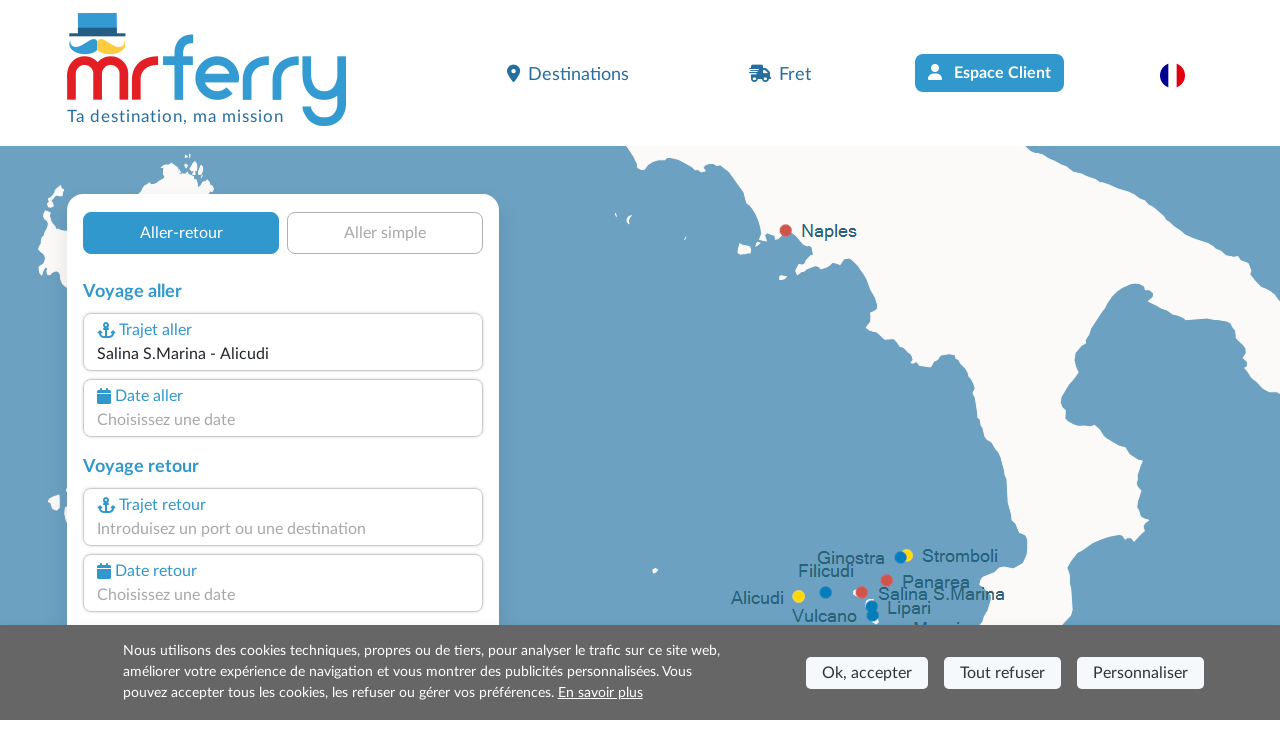

--- FILE ---
content_type: text/html; charset=utf-8
request_url: https://www.misterferry.fr/fr/iles-eoliennes/ferries-salina-s-m-alicudi.aspx
body_size: 14875
content:
<!DOCTYPE html><html lang=fr class="has-footer sfumato"><head><script>var _paq=window._paq=window._paq||[];_paq.push(['trackPageView']);_paq.push(['enableLinkTracking']);(function(){var u="//matomo.prenotazioni24.it/matomo/";_paq.push(['setTrackerUrl',u+'matomo.php']);_paq.push(['setSiteId','18']);var d=document,g=d.createElement('script'),s=d.getElementsByTagName('script')[0];g.async=true;g.src=u+'matomo.js';s.parentNode.insertBefore(g,s);})();</script><meta charset=UTF-8><meta name=viewport content="width=device-width, initial-scale=1, user-scalable=no, shrink-to-fit=no"><title>Ferries Salina Santa Marina Alicudi - R&#xE9;servez avec Mr Ferry</title><meta name=description content="Ligne de ferry Salina Santa Marina Alicudi : toutes les informations nécessaires pour réserver un ferry entre les deux villes"><link rel=preconnect href=https://cdn.traghettilines.it crossorigin><link rel=preconnect href=https://connect.facebook.net crossorigin><link rel=preconnect href=https://matomo.prenotazioni24.it crossorigin><link href=https://cdn.misterferry.fr/new/template/bootstrap-5.0.2-dist/css/bootstrap.min.css rel=stylesheet><link href=https://cdn.misterferry.fr/new/template/icons/fontawesome/css/fontawesome.min.css rel=stylesheet><link href=https://cdn.misterferry.fr/new/template/icons/fontawesome/css/solid.min.css rel=stylesheet><link href=https://cdn.misterferry.fr/new/dist/autocomplete.js/css/autoComplete.02.min.css rel=stylesheet><link href="/css/styleone.min.css?v=YU6-QzADV-NJW9lJfnxUDxYxhJS7Zxnc9yijBry2zcw" rel=stylesheet><link href="/css/standard.min.css?v=j4s-bC_oA0kPPEChy6bkTeQHGKux5PTaiEgIy1gTqAs" rel=stylesheet><link rel=icon type=image/png href=/favicons/no-it/favicon-96x96.png sizes=96x96><link rel=icon type=image/svg+xml href=/favicons/no-it/favicon.svg><link rel="shortcut icon" href=/favicons/no-it/favicon.ico><link rel=apple-touch-icon sizes=180x180 href=/favicons/no-it/apple-touch-icon.png><meta name=apple-mobile-web-app-title content="Mr Ferry"><link rel=manifest href=/favicons/no-it/site.webmanifest><link href=https://www.misterferry.fr/fr/iles-eoliennes/ferries-salina-s-m-alicudi.aspx rel=canonical><link rel=alternate hreflang=de href=https://www.misterferry.de/de/liparische-inseln/faehren-salina-s-m-alicudi.aspx><link rel=alternate hreflang=en href=https://www.misterferry.com/en/eolie-islands/ferries-salina-s-m-alicudi.aspx><link rel=alternate hreflang=en-gb href=https://www.misterferry.co.uk/en/eolie-islands/ferries-salina-s-m-alicudi.aspx><link rel=alternate hreflang=es href=https://www.misterferry.es/es/islas-eolias/ferry-salina-s-m-alicudi.aspx><link rel=alternate hreflang=it href=https://www.traghettilines.it/it/isole-eolie/traghetti-salina-s-m-alicudi.aspx><script type=application/ld+json>{"@context":"https://schema.org","@type":"WebPage","Name":"Ferries Salina Santa Marina Alicudi - Réservez avec Mr Ferry","Url":"https://www.misterferry.fr/fr/iles-eoliennes/ferries-salina-s-m-alicudi.aspx","Description":"Ligne de ferry Salina Santa Marina Alicudi : toutes les informations nécessaires pour réserver un ferry entre les deux villes","inLanguage":"fr","datePublished":"","dateModified":"","publisher":{"@type":"Organization","Name":"Service clients","Url":"https://www.misterferry.fr","logo":{"@type":"ImageObject","contentUrl":null,"url":"https://www.misterferry.de/images/mister-ferry-def.png"}},"mainEntity":{"@type":"TravelAction","Name":"Ferries Salina Santa Marina Alicudi - Réservez avec Mr Ferry","Target":{"@type":"EntryPoint","UrlTemplate":"","actionPlatform":["http://schema.org/DesktopWebPlatform","http://schema.org/MobileWebPlatform"]},"Result":{"@type":"BoatReservation","ReservationStatus":"https://schema.org/ReservationPending","UnderName":{"@type":"Organization","Name":"Salina S.Marina-Alicudi","Url":"","logo":{"@type":"ImageObject","contentUrl":null,"url":null}},"ReservationFor":{"@type":"BoatTrip","DepartureBoatTerminal":{"@type":"BoatTerminal","Name":"Salina S.Marina"},"ArrivalBoatTerminal":{"@type":"BoatTerminal","Name":"Alicudi"}}}},"breadcrumb":{"@type":"BreadcrumbList","itemListElement":[{"@type":"ListItem","Position":1,"Name":"Home","Item":"https://www.misterferry.fr"},{"@type":"ListItem","Position":2,"Name":"Ferry îles Éoliennes 2026 | Réserver en Ligne avec Mr Ferry","Item":"https://www.misterferry.fr/fr/iles-eoliennes-ferries.aspx"},{"@type":"ListItem","Position":3,"Name":"Ferries Salina Santa Marina Alicudi - Réservez avec Mr Ferry","Item":"https://www.misterferry.fr/fr/iles-eoliennes/ferries-salina-s-m-alicudi.aspx"}]},"hasPart":[]}</script><body class=overflow-x-hidden><header id=main-header class=site-header><nav class="navbar navbar-expand-lg navbar-light"><div class=container><div class="row d-lg-none"><div class="col-12 text-start"><a id=logo href="/"> <img src=https://cdn.misterferry.fr/new/img/logo/logo-mrferry-280.png class=logo> <span class="d-none d-lg-block payoff">Ferries Salina Santa Marina Alicudi</span> </a></div></div><a id=logo class="navbar-brand m-0 col-9 col-sm-4 col-lg-5 ms-0 ms-lg-3 ms-xl-0 d-none d-lg-block" href="/"> <img src=https://cdn.misterferry.fr/new/img/logo/logo-mrferry-280.png class=logo> <span class="d-block d-lg-none payoff">Ferries Salina Santa Marina Alicudi</span> <span class="d-none d-lg-block payoff standard">Ta destination, ma mission</span> </a><div class="row d-lg-none"><div class="col-9 d-flex align-items-end text-start fw-semi-bold lh-sm pe-0"><span class=text-red style="font-size:calc(1rem + .9vw);margin-top:20px"> Ferries Salina Santa Marina Alicudi<br><span class="text-lh-blue fs-6">Offres sur 31 départs par semaine</span> </span></div><div class=col-3><img src=https://cdn.traghettilines.it/new/img/faro-4.svg style=bottom:-20px;position:relative></div></div><button id=navbarButton class="navbar-toggler pt-4 pb-2 px-2 border-0 col-xs-3" onclick="if(Utils.getViewPortWidth()&lt;=991)document.body.classList.toggle('menu-open')" type=button data-bs-toggle=collapse data-bs-target=#navbarNav> <span class=navbar-toggler-icon></span> </button><div class="collapse navbar-collapse pt-2 px-0 text-start" id=navbarNav><ul class="navbar-nav ms-auto justify-content-between px-4 p-lg-0 w-75"><li class=nav-item><a class="nav-link px-3" href=#section_Destinazioni onclick="document.querySelector('#main-header > nav > div > button').click()"> <i class="fa-solid fa-location-dot me-2 d-inline-flex"></i>Destinations </a><li class=nav-item><a class="nav-link px-3" href="/fret/"> <i class="fa-solid fa-truck-fast me-2 d-inline-flex"></i>Fret </a><li class="nav-item d-none d-lg-block"><a class="btn bg-lh-blue text-white fw-bold rounded-2x mt-5 mt-lg-0" href="/fr/se-connecter/"> <i class="fa-solid fa-user me-2 d-inline-flex"></i> Espace Client </a><li class="nav-item d-block d-lg-none"><a class="nav-link px-3" href="/fr/se-connecter/"> <i class="fa-solid fa-user me-2 d-inline-flex"></i> Espace Client </a><li class="nav-item dropdown"><a class="nav-link dropdown-toggle" href=# id=navbarDropdownLingua role=button data-bs-toggle=dropdown> <img src=https://cdn.traghettilines.it/new/images/flags/1x1/fr.svg class="img-language rounded-circle"> <label class="d-inline d-lg-none ms-1 text-capitalize"> fran&#xE7;ais (France) </label> </a><ul class="dropdown-menu py-0 text-center" style=min-width:unset><li class="py-2 bg-pale-blue-gray" style="border-bottom:1px solid #e5dfdf"><a class=dropdown-item href=https://www.traghettilines.it/it/isole-eolie/traghetti-salina-s-m-alicudi.aspx> <img src=https://cdn.traghettilines.it/new/images/flags/1x1/it.svg class="img-language rounded-circle"> <label class="d-inline d-lg-none ms-1 text-capitalize">italiano</label> </a><li class="py-2 bg-pale-blue-gray" style="border-bottom:1px solid #e5dfdf"><a class=dropdown-item href=https://www.misterferry.de/de/liparische-inseln/faehren-salina-s-m-alicudi.aspx> <img src=https://cdn.traghettilines.it/new/images/flags/1x1/de.svg class="img-language rounded-circle"> <label class="d-inline d-lg-none ms-1 text-capitalize">Deutsch</label> </a><li class="py-2 bg-pale-blue-gray" style="border-bottom:1px solid #e5dfdf"><a class=dropdown-item href=https://www.misterferry.es/es/islas-eolias/ferry-salina-s-m-alicudi.aspx> <img src=https://cdn.traghettilines.it/new/images/flags/1x1/es.svg class="img-language rounded-circle"> <label class="d-inline d-lg-none ms-1 text-capitalize">espa&#xF1;ol</label> </a><li class="py-2 bg-pale-blue-gray" style="border-bottom:1px solid #e5dfdf"><a class=dropdown-item href=https://www.misterferry.com/en/eolie-islands/ferries-salina-s-m-alicudi.aspx> <img src=https://cdn.traghettilines.it/new/images/flags/1x1/us.svg class="img-language rounded-circle"> <label class="d-inline d-lg-none ms-1 text-capitalize">English (United States)</label> </a><li class="py-2 bg-pale-blue-gray" style="border-bottom:1px solid #e5dfdf"><a class=dropdown-item href=https://www.misterferry.co.uk/en/eolie-islands/ferries-salina-s-m-alicudi.aspx> <img src=https://cdn.traghettilines.it/new/images/flags/1x1/gb.svg class="img-language rounded-circle"> <label class="d-inline d-lg-none ms-1 text-capitalize">English (United Kingdom)</label> </a></ul></ul></div></div></nav></header><main class=flex-shrink-0><section class="page-header position-relative pb-5 mv-80"><div id=map class="d-none d-lg-block"><div id=mapCarousel class="carousel slide h-100 carousel-fade" data-bs-ride=carousel data-bs-pause=false><div class="carousel-inner h-100 position-relative z-index-0"><div class="carousel-item h-100 active map1" data-bs-interval=7000></div><div class="carousel-item h-100 map2" data-bs-interval=7000></div></div><div class="col-12 patchMap"></div></div></div><div class="position-sm-relative bottom-0 w-100"><div class=container><div class="row align-items-end"><div class=col-lg-5><div class="content mt-lg-5"><div id=div_DatepickerContainerA_2 class="col-12 position-absolute z-index-2 ps-3 datepicker-container-a"></div><div id=div_DatepickerContainerR_2 class="col-12 position-absolute z-index-2 ps-3 datepicker-container-r"></div><div id=div_MotorePartial class="card border-0 box-shad rounded-4x" style=max-width:432px><div class="card-body p-0" style=min-height:600px><div class="row row-switch-ar"><div id=switch-left class=col-6><div class="switch-ar text-center selected">Aller-retour</div></div><div id=switch-right class=col-6><div class="switch-ar text-center">Aller simple</div></div></div><div id=nav-tabContent class=tab-content><div id=nav-andata-e-ritorno class="tab-pane fade show active" role=tabpanel aria-labelledby=nav-home-tab><div id=div_DatepickerContainer class="col-12 position-absolute z-index-2" style=top:110px></div><form id=main-form class="row g-2 p-3 form-vertical" target=_top><div class="w-100 text-end"><button id=destinazione_selezionata class="btn btn-sm w-auto rounded-2x x-small text-uppercase text-lh-blue border-lh-blue d-none"></button></div><div class=col-6><p class="large mb-0 text-lh-blue fw-bold p-outward-journey-label">Voyage aller</div><div class="input-field hide-border col-md-12 position-relative pointer"><div class="input-box no-readonly d-block"><div class="text-lh-blue d-flex align-items-center outward-scroll" data-focus-to=#tratta-andata><i class="fa-solid fa-anchor m-1"></i> <span class=d-block>Trajet aller</span></div><input id=tratta-andata class="outward-scroll pointer" spellcheck=false autocomplete=off placeholder="Introduisez un port ou une destination" data-val=true data-val-required="The DepartName field is required." name=DepartName> <input type=hidden id=departure-route data-val=true data-val-required="The DepartRoute field is required." name=DepartRoute value=0></div><div id=departure-route-validation class="alert alert-danger position-absolute mt-1 d-none" role=alert>Sélectionnez le trajet aller</div><div id=route-restriction3-validation class="alert alert-danger position-absolute mt-1 d-none" role=alert>Pour le trajet sélectionné, il est nécessaire de réserver également le retour en même temps.</div></div><div class="input-field col-12 col-md-12"><label class=w-100 for=data1Input><div class="input-box no-readonly d-block"><div class="text-lh-blue d-flex align-items-center"><i class="fa-solid fa-calendar m-1"></i> <span class=d-block>Date aller</span></div><input id=data1Input readonly class=form-control placeholder="Choisissez une date" autocomplete=off data-val=true data-val-required="The DepartDate field is required." name=DepartDate><div class=invalid-tooltip>Choisissez la date aller.</div></div><div id=departure-date-validation class="alert alert-danger position-absolute mt-1 d-none" role=alert>Sélectionnez la date aller.</div></label></div><p class="large mb-0 text-lh-blue fw-bold p-return-journey-label mt-3">Voyage retour<div class="input-field hide-border col-md-12 position-relative pointer"><div class="input-box ritorno no-readonly d-block"><div class="text-lh-blue d-flex align-items-center return-scroll" data-focus-to=#tratta-ritorno><i class="fa-solid fa-anchor m-1"></i> <span class=d-block>Trajet retour</span></div><input id=tratta-ritorno class="return-scroll pointer" spellcheck=false autocomplete=off placeholder="Introduisez un port ou une destination" name=ReturnName> <input type=hidden id=return-route name=ReturnRoute></div><div id=return-route-validation class="alert alert-danger position-absolute mt-1 d-none" role=alert>Sélectionnez le trajet retour</div></div><div class="input-field col-12"><label class=w-100 for=data2Input><div class="input-box no-readonly d-block ritorno"><div class="text-lh-blue d-flex align-items-center"><i class="fa-solid fa-calendar m-1"></i> <span class=d-block>Date retour</span></div><input id=data2Input class=form-control placeholder="Choisissez une date" required readonly name=ReturnDate></div><div id=return-date-validation class="alert alert-danger position-absolute mt-1 d-none" role=alert>Sélectionnez la date retour.</div><div id=return-date-restriction4-validation class="alert alert-danger position-absolute mt-1 d-none" role=alert>Pour le trajet sélectionné, il est obligatoire de réserver le retour le même jour.</div></label></div><input type=hidden id=destination-type data-val=true data-val-required="The DestinationType field is required." name=DestinationType value=1> <input type=hidden id=destination-id data-val=true data-val-required="The DestinationId field is required." name=DestinationId value=0> <input type=hidden id=departure-passengers data-val=true data-val-required="The Passengers field is required." name=DepartPassengers.Passengers value=0> <input type=hidden id=departure-adults data-val=true data-val-required="The Adults field is required." name=DepartPassengers.Adults value=0> <input type=hidden id=departure-children data-val=true data-val-required="The Children field is required." name=DepartPassengers.Children value=0> <input type=hidden id=departure-infants data-val=true data-val-required="The Infants field is required." name=DepartPassengers.Infants value=0> <input type=hidden id=departure-pets data-val=true data-val-required="The Pets field is required." name=DepartPassengers.Pets value=0><div class=col-6><p class="large mb-0 text-lh-blue fw-bold p-return-journey-label mt-3">Détails du voyage<span class="dati-diversi-ar d-none"> aller</span></div><div id=div_Sconti class="input-field col-6 d-none"><label class=w-100 data-bs-toggle=modal data-bs-target=#scontiModal><div class="input-box no-readonly d-block"><div class="d-flex align-items-center text-lh-blue"><i class="fa-solid fa-percent m-1"></i> <span class=d-inline-block>Descuentos</span></div><div class="form-control pe-none text-truncate" id=div_DescrizioneSconto>¿Tienes bonificación?</div></div></label></div><div class=modal id=scontiModal tabindex=-1><div class="modal-dialog modal-dialog-centered modal-fullscreen-md-down m-0"><div class="modal-content rounded-4x"><div class="modal-body input-wrap"><div class="modal-header border-0 p-0"><b class="text-blue fs-18">¿Tienes bonificación?</b> <button type=button class=btn-close data-bs-dismiss=modal aria-label=Close></button></div><div class=row><div class="form-check ms-2 mt-4"><input class="form-check-input sm" type=radio name=LargeFamily id=input_FamigliaNumerosaNo value=0> <label class="form-check-label ms-2" for=input_FamigliaNumerosaNo>No</label></div><div class="form-check ms-2 mt-2"><input class="form-check-input sm" type=radio name=LargeFamily id=input_FamigliaNumerosaGeneral value=1> <label class="form-check-label ms-2" for=input_FamigliaNumerosaGeneral>Familia numerosa general</label></div><div class="form-check ms-2 mt-2"><input class="form-check-input sm" type=radio name=LargeFamily id=input_FamigliaNumerosaSpecial value=2> <label class="form-check-label ms-2" for=input_FamigliaNumerosaSpecial>Familia numerosa especial</label></div></div><div class="modal-header border-0 p-0 mt-4"><b class="text-blue fs-18">¿Tarifa para residentes?</b></div><div class=row><div class="form-check ms-2 mt-2"><input class="form-check-input sm" type=radio name=ResidentiModal id=input_ResidentiModalNo value=0> <label class="form-check-label ms-2" for=input_ResidentiModalNo>No</label></div><div class="form-check ms-2 mt-2"><input class="form-check-input sm" type=radio name=ResidentiModal id=input_ResidentiModalSi value=1> <label class="form-check-label ms-2" for=input_ResidentiModalSi>Si</label></div></div></div><div class=modal-footer><button type=button id=confirm-sconti class="btn btn-sm w-100 bg-yellow text-blue rounded-2x fw-bold py-2 fs-20 text-uppercase"> Confirmer </button></div></div></div></div><div class="col-6 text-end invisible"><input id=tariffa_res class="form-check-input mt-3" type=checkbox data-val=true data-val-required="The IsResident field is required." name=IsResident value=true> <label class="form-check-label small mt-3" for=tariffa_res>Tarif résident</label></div><div class="input-field col-12 col-md-6"><label for=passeggeri1 class=w-100 data-bs-toggle=modal data-bs-target=#passeggeriModal><div class="input-box no-readonly d-block"><div class="text-lh-blue d-flex align-items-center"><i class="fa-solid fa-user-group m-1"></i> <span class=d-inline-block>Passagers<span class="dati-diversi-ar d-none"> aller</span></span></div><div class="form-control pe-none text-truncate" id=passeggeri1><span class=d-inline-block>Ajoutez des passagers</span></div></div><div id=departure-passengers-validation class="alert alert-danger position-absolute mt-1 d-none" role=alert style=left:15px>Sélectionnez les passagers</div></label><div class=modal id=passeggeriModal tabindex=-1 aria-labelledby=passeggeriModalLabel aria-hidden=true><div class="modal-dialog modal-dialog-centered modal-fullscreen-md-down m-0"><div class="modal-content rounded-4x"><div class=modal-body><div class="modal-header border-0 p-0"><b class="text-blue fs-18">Sélectionnez les passagers</b> <button type=button class=btn-close data-bs-dismiss=modal aria-label=Close></button></div><div id=departure-type0 class="row row-cols-2 d-none pt-4 gx-0 gx-md-5"><div class=col-12><div id=departure-adults-type0-validation class="alert alert-danger mt-3 d-none" role=alert>Spécifiez au moins un passager adulte.</div></div><div class="col pt-2"><p class="m-0 mb-1 small text-center"><i class="text-lh-blue fa-solid fa-user fa-2x mb-1"></i> <br> Adultes de plus de 12 ans<div class="input-group justify-content-center"><input type=button value=- class="button-minus rounded-start" data-field=quantity> <input type=number id=departure-adults-type0 step=1 min=0 max=9 value=0 class=quantity-field> <input type=button value=+ class="button-plus rounded-end" data-field=quantity></div></div><div class="col pt-2"><p class="m-0 mb-1 small text-center"><i class="d-inline-block fa fa-child-reaching text-lh-blue fa-2x mb-1"></i> <br> Enfants de 4 à 11 ans<div class="input-group justify-content-center"><input type=button value=- class="button-minus rounded-start" data-field=quantity> <input type=number id=departure-children-type0 step=1 min=0 max=9 value=0 class=quantity-field> <input type=button value=+ class="button-plus rounded-end" data-field=quantity></div></div><div class="col pt-2"><p class="m-0 mb-1 small text-center"><i class="text-lh-blue fa-solid fa-baby-carriage fa-2x mb-1"></i> <br> Bébés jusqu’à 3 ans<div class="input-group justify-content-center"><input type=button value=- class="button-minus rounded-start" data-field=quantity> <input type=number id=departure-infants-type0 step=1 min=0 max=9 value=0 class=quantity-field> <input type=button value=+ class="button-plus rounded-end" data-field=quantity></div></div><div class="col pt-2"><p class="m-0 mb-1 small text-center"><i class="text-lh-blue fa-solid fa-paw fa-2x mb-1"></i> <br> Animaux domestiques<div class="input-group justify-content-center"><input type=button value=- class="button-minus rounded-start" data-field=quantity> <input type=number id=departure-pets-type0 step=1 min=0 max=9 value=0 class=quantity-field> <input type=button value=+ class="button-plus rounded-end" data-field=quantity></div></div></div><div id=departure-type1 class="row gx-0 gx-md-5"><div class=col-12><div id=departure-passengers-type1-validation class="alert alert-danger mt-3 small d-none" role=alert>Spécifiez le nombre de passagers.</div></div><div class="col-6 pt-3"><p class="m-0 mb-1 small text-center fw-bold"><i class="text-lh-blue fa-solid fa-user fa-2x mb-1"></i> <br> Nombre de passagers<div class="input-group justify-content-center"><input type=button value=- class="button-minus rounded-start" data-field=quantity> <input type=number id=departure-passengers-type1 value=0 step=1 min=0 max=9 class=quantity-field data-div=departure-passenger-ages-div data-max=120 data-placeholder=Âge data-name=DepartPassengers.PassengersAges> <input type=button value=+ class="button-plus rounded-end" data-field=quantity></div></div><div id=departure-alert-passengers-age class="col-12 py-2 panel-ages d-none"><p class="m-0 mb-1 small text-left fw-bold">Indiquez l’âge au moment du voyage.<div id=departure-ages-type1-validation class="alert alert-danger mt-1 d-none small" role=alert>Indiquez au moins un passager de plus de 11 ans.</div><div id=departure-ages-type1-all-validation class="alert alert-danger mt-1 d-none small" role=alert>Spécifiez l’âge de tous les passagers.</div><div class="row row-cols-4 ages g-2" id=departure-passenger-ages-div></div></div><p class="text-blue fs-18 mt-4 title-pax mb-0 fw-bold">Sélectionnez les animaux domestiques<div class="col-6 pt-3"><p class="m-0 mb-1 small text-center fw-bold"><i class="text-lh-blue fa-solid fa-paw fa-2x mb-1"></i> <br> Animaux domestiques<div class="input-group justify-content-center"><input type=button value=- class="button-minus rounded-start" data-field=quantity> <input type=number id=departure-pets-type1 value=0 step=1 min=0 max=9 class=quantity-field> <input type=button value=+ class="button-plus rounded-end" data-field=quantity></div></div><div class="col-12 px-2 px-lg-4 info-animali d-none"><div class="alert alert-info mt-3 small">Emmenez votre animal en cabine en sélectionnant l’option « accès animaux » à l’étape suivante. Sinon, il voyagera dans les espaces dédiés.</div></div></div><div id=departure-type2 class="row d-none gx-0 gx-md-5 mt-2"><div class=col-12><div id=departure-adults-type2-validation class="alert alert-danger mt-3 d-none" role=alert>Spécifiez au moins un passager adulte.</div></div><div class="col-6 pt-2 px-0"><p class="m-0 mb-1 small text-center fw-bold"><i class="text-lh-blue fa-solid fa-user fa-2x mb-1"></i> <br> Adultes de plus de 12 ans<div class="input-group justify-content-center"><input type=button value=- class="button-minus rounded-start" data-field=quantity> <input type=number id=departure-adults-type2 value=0 step=1 min=0 max=9 class=quantity-field> <input type=button value=+ class="button-plus rounded-end" data-field=quantity></div></div><div class="col-6 pt-2 px-0"><p class="m-0 mb-1 small text-center fw-bold"><i class="d-inline-block fa fa-child-reaching text-lh-blue fa-2x"></i> <br> Enfants jusqu'à 11 ans<div class="input-group justify-content-center"><input type=button value=- class="button-minus rounded-start" data-field=quantity> <input type=number id=departure-children-type2 value=0 step=1 min=0 max=9 class=quantity-field data-div=departure-children-ages-div data-max=11 data-placeholder=Enfant data-name=DepartPassengers.ChildrenAges> <input type=button value=+ class="button-plus rounded-end" data-field=quantity></div></div><div id=departure-alert-children-age class="col-12 py-2 panel-ages d-none"><p class="m-0 mb-1 small text-left fw-bold">Indiquez l’âge au moment du voyage.<div id=departure-ages-type2-validation class="alert alert-danger mt-1 d-none small" role=alert>Spécifiez l’âge de tous les enfants.</div><div class="row row-cols-4 ages g-2" id=departure-children-ages-div></div></div><div class="col-6 pt-2 px-0"><p class="m-0 mb-1 small text-center fw-bold"><i class="text-lh-blue fa-solid fa-paw fa-2x mb-1"></i> <br> Animaux domestiques<div class="input-group justify-content-center"><input type=button value=- class="button-minus rounded-start" data-field=quantity> <input type=number id=departure-pets-type2 value=0 step=1 min=0 max=9 class=quantity-field> <input type=button value=+ class="button-plus rounded-end" data-field=quantity></div></div><div class="col-12 px-2 px-lg-4 info-animali d-none"><div class="alert alert-info mt-3 small">Emmenez votre animal en cabine en sélectionnant l’option « accès animaux » à l’étape suivante. Sinon, il voyagera dans les espaces dédiés.</div></div></div><div id=departure-passengers-more-then-five class="alert alert-info mb-0 mt-4 small d-none" role=alert>Un seul véhicule peut être inclus par billet. Si vous avez 2 voitures, faites 2 réservations.</div><div id=departure-passengers-more-then-nine class="alert alert-gray mb-0 mt-4 small d-none" role=alert><b>Êtes-vous un groupe de plus de 9 passagers ?</b> <br> Pour réserver pour plus de 9 passagers, vous devez remplir le <a href=https://www.misterferry.fr/fr/demande-de-groupes.aspx target=_top>formulaire de demande pour groupes</a>.</div><div class="row mt-4"><div class=col><div class=form-check><input type=checkbox id=input_StessiDatiPasseggeri value=true class=form-check-input checked data-val=true data-val-required="The IsSamePassengerData field is required." name=SameData.IsSamePassengerData> <label class="form-check-label small ms-2" for=input_StessiDatiPasseggeri>Utilisez les mêmes données que pour le voyage aller</label></div></div></div></div><div class=modal-footer><button type=button id=confirm-1 class="btn btn-sm w-100 bg-yellow text-blue rounded-2x fw-bold py-2 fs-20"> CONFIRMER LES PASSAGERS </button></div></div></div></div></div><div id=departure-bicycle-div class="input-field col-12 col-md-6 d-none"><div class="input-box no-readonly d-block"><div class="d-flex align-items-center text-lh-blue"><i class="fa-solid fa-bicycle m-1"></i> <span class=d-inline-block>Vélos</span></div><input type=number id=departure-bicycles-quantity value=0 class=form-control placeholder="Nombre de vélos" min=0 max=10 inputmode=numeric pattern=[0-9]* disabled name=DepartBicycles><input name=__Invariant type=hidden value=DepartBicycles></div></div><div id=departure-vehicle-div class="input-field col-12 col-md-6"><label for=veicolo class=w-100 data-bs-toggle=modal data-bs-target=#veicoloModal><div class="input-box no-readonly d-block"><div class="text-lh-blue d-flex align-items-center"><i class="fa-solid fa-car m-1"></i> <span class=d-block>Véhicule<span class="dati-diversi-ar d-none"> aller</span></span></div><div class="form-control pe-none text-truncate" id=veicolo>Avez-vous un véhicule?</div></div><div id=departure-vehicle-validation class="alert alert-danger position-absolute mt-1 d-none" role=alert>Sélectionnez le véhicule.</div></label><div class=modal id=veicoloModal tabindex=-1><div class="modal-dialog modal-dialog-centered modal-fullscreen-md-down m-0"><div class="modal-content rounded-4x"><div class="modal-body input-wrap"><div class="modal-header border-0 p-0"><b class="text-blue fs-18">Avez-vous un véhicule?</b><div class="form-check form-check-inline ms-2 mt-1"><input class="form-check-input sm has-vehicles" type=radio id=input_HasVehiclesYes name=has-vehicles checked value=1> <label class="form-check-label ms-2" for=input_HasVehiclesYes>Oui</label></div><div class="form-check form-check-inline mt-1"><input class="form-check-input sm has-vehicles" type=radio id=input_HasVehiclesNo name=has-vehicles value=0> <label class="form-check-label ms-2" for=input_HasVehiclesNo>Non</label></div><button type=button class=btn-close data-bs-dismiss=modal aria-label=Close></button></div><div id=div_InfoImbarcoVeicoli class="row p-2 pb-0 d-none"><div class="input-field col-12 alert alert-info mb-0"><p class="mb-0 titolo pointer"><p class="mb-0 mt-2 testo d-none"></div></div><div id=departure-vehicle-restriction1-validation class="alert alert-danger mt-3 mb-0 d-none" role=alert>Véhicule obligatoire sur cette route.</div><div class=row><div class="input-field col-12 pt-4"><div class="input-box pointer"><div class="text-lh-blue d-flex align-items-center"><span> Type de véhicule </span></div><select id=select_veicolo data-init-choice=default class="form-select step" name=DepartVehicle.Type><option value=-1 selected>Sélectionnez un type de véhicule<option value=0>Voiture<option value=1>Camping-car<option value=2>Minibus<option value=10>Fourgon<option value=3>Moto<option value=15>Vélo<option value=12>Bus</select></div><div id=departure-vehicle-type-validation class="alert alert-danger position-absolute mt-1 d-none" role=alert>Sélectionnez un type de véhicule</div><div class="input-box mt-4 input-disable d-none"><div class="text-lh-blue d-flex align-items-center"><i class="fa-regular fa-person-biking m-1"></i> <span class="d-none d-lg-block">Quantité</span></div><select id=select_quantita class="form-select step" disabled name=DepartVehicle.Quantity><option value=-1 disabled selected>Sélectionnez la quantité<option value=1>1<option value=2>2<option value=3>3<option value=4>4<option value=5>5</select></div><div id=departure-vehicle-quantity-validation class="alert alert-danger position-absolute mt-1 d-none" role=alert>Sélectionnez le nombre de véhicules</div></div><div class="input-field col-12 pt-3 d-none"><div class="input-box input-disable"><div class="text-lh-blue d-flex align-items-center pointer" data-focus-to=#select_marca><i class="fa-solid fa-car m-1"></i> <span>Marque et modèle</span></div><input id=select_marca class=pointer placeholder="Entrez la marque ou le modèle" disabled autocomplete=off> <input type=hidden id=vehicle-make name=DepartVehicle.Make> <input type=hidden id=vehicle-model name=DepartVehicle.Model></div><div id=departure-vehicle-model-validation class="alert alert-danger position-absolute mt-1 d-none" role=alert>Sélectionnez le modèle de voiture</div></div><div class="input-field col-6 pt-2 text-center d-none"><img id=img-lunghezza src=https://cdn.misterferry.fr/new/images/veicoli/0-lunghezza.svg class="mb-2 w-75"><div class="input-box input-disable"><div class="text-lh-blue d-flex align-items-center" data-focus-to=#inputLunghezza><span>Longueur (cm)</span></div><input id=inputLunghezza class="form-control input-field-dimensioni" inputmode=numeric pattern=[0-9]* disabled name=DepartVehicle.Length></div></div><div class="input-field col-6 pt-2 text-center d-none"><img id=img-altezza src=https://cdn.misterferry.fr/new/images/veicoli/0-altezza.svg class="mb-2 w-75"><div class="input-box input-disable"><div class="text-lh-blue d-flex align-items-center" data-focus-to=#inputAltezza><span>Hauteur (cm)</span></div><input id=inputAltezza class="form-control input-field-dimensioni" inputmode=numeric pattern=[0-9]* disabled name=DepartVehicle.Height></div></div><div class=col-12><div id=departure-vehicle-dimensions-validation class="alert alert-danger position-absolute mt-1 d-none" role=alert>Saisissez les dimensions du véhicule</div></div><div class="input-field input-rimorchio col-12 pt-3 d-none"><div class="input-box input-disable pointer"><div class="text-lh-blue d-flex align-items-center"><i class="fa-solid fa-caravan m-1"></i> <span>Remorque (facultatif)</span></div><select id=select_rimorchio data-init-choice=off class="form-select step" disabled name=DepartVehicle.TrailerType><option value=-1>Sélectionnez une remorque<option value=4>Remorque<option value=5>Caravane</select></div></div><div class="input-field input-field-rimorchio col-6 pt-3" style=display:none><div class=input-box><div class="text-lh-blue d-flex align-items-center"><span>Longueur (cm)</span></div><input id=inputLunghezzaRim class="form-control input-field-dimensioni" placeholder="Ex. 250" inputmode=numeric pattern=[0-9]+ name=DepartVehicle.TrailerLength></div></div><div class="input-field input-field-rimorchio col-6 pt-3" style=display:none><div class=input-box><div class="text-lh-blue d-flex align-items-center"><span>Hauteur (cm)</span></div><input id=inputAltezzaRim class="form-control input-field-dimensioni" placeholder="Ex. 140" inputmode=numeric pattern=[0-9]+ name=DepartVehicle.TrailerHeight></div></div><div class=col-12><div id=departure-trailer-dimensions-validation class="alert alert-danger position-absolute mt-1 d-none" role=alert>Saisissez les dimensions de la remorque</div></div></div><div id=departure-vehicle-autobus class="alert alert-gray mb-0 mt-4 small d-none" role=alert>Pour réserver des autobus, vous devez remplir le <a href=https://www.misterferry.fr/fr/demande-de-groupes.aspx target=_top>formulaire de demande pour groupes</a>.</div><div class=row><div class="col pt-4"><div class=form-check><input type=checkbox id=input_StessiDatiVeicoli value=true class=form-check-input checked data-val=true data-val-required="The IsSameVehiclesData field is required." name=SameData.IsSameVehiclesData> <label class="form-check-label small ms-2" for=input_StessiDatiVeicoli>Utilisez les mêmes données pour le retour.</label></div></div></div></div><div class=modal-footer><button type=button id=confirm-2 class="btn btn-sm w-100 bg-yellow text-blue rounded-2x fw-bold py-2 fs-20"> CONFIRMER LES VÉHICULES </button></div></div></div></div></div><input type=hidden id=return-passengers value=0 data-val=true data-val-required="The Passengers field is required." name=ReturnPassengers.Passengers> <input type=hidden id=return-adults value=0 data-val=true data-val-required="The Adults field is required." name=ReturnPassengers.Adults> <input type=hidden id=return-children value=0 data-val=true data-val-required="The Children field is required." name=ReturnPassengers.Children> <input type=hidden id=return-infants value=0 data-val=true data-val-required="The Infants field is required." name=ReturnPassengers.Infants> <input type=hidden id=return-pets value=0 data-val=true data-val-required="The Pets field is required." name=ReturnPassengers.Pets><div class="col-7 dati-diversi-ar d-none"><p class="large mb-0 text-lh-blue fw-bold p-return-journey-label mt-1">Détails du voyage retour</div><div class=d-none><div class="col-5 text-end dati-diversi-ar invisible d-none"><input type=checkbox id=tariffa_res_rit class="form-check-input mt-1"> <label class="form-check-label small mt-1" for=tariffa_res_rit>Tarif résident</label></div></div><div id=div_ReturnPassengers class="input-field col-12 col-md-6 d-none"><label for=passeggeri2 class=w-100 data-bs-toggle=modal data-bs-target=#passeggeri2Modal><div class="input-box no-readonly d-block ritorno"><div class="text-lh-blue d-flex align-items-center"><i class="fa-solid fa-user-group m-1"></i> <span class=d-inline-block>Passagers<span class="dati-diversi-ar d-none"> retour</span></span></div><div class="form-control text-truncate" id=passeggeri2>Ajoutez des passagers</div></div><div id=return-passengers-validation class="alert alert-danger position-absolute mt-1 d-none" role=alert style=right:5px>Ajoutez des passagers</div></label><div class=modal id=passeggeri2Modal tabindex=-1 aria-labelledby=passeggeri2ModalLabel aria-hidden=true><div class="modal-dialog modal-dialog-centered modal-fullscreen-md-down m-0"><div class="modal-content rounded-4x"><div class=modal-body><div class="modal-header border-0 p-0"><b class="text-blue fs-18">Sélectionnez les passagers</b> <button type=button class=btn-close data-bs-dismiss=modal aria-label=Close></button></div><div id=return-type0 class="row row-cols-2 mt-2 d-none gx-5"><div class=col-12><div id=return-adults-type0-validation class="alert alert-danger mt-3 d-none" role=alert>Spécifiez au moins un passager adulte.</div></div><div class="col pt-4"><p class="m-0 small text-center"><i class="text-lh-blue fa-solid fa-user fa-2x mb-2"></i> <br> Adultes de plus de 12 ans<div class="input-group justify-content-center"><input type=button value=- class="button-minus rounded-start" data-field=quantity> <input type=number id=return-adults-type0 step=1 min=0 max=9 value=0 class=quantity-field> <input type=button value=+ class="button-plus rounded-end" data-field=quantity></div></div><div class="col pt-4"><p class="m-0 small text-center"><i class="d-inline-block fa fa-child-reaching text-lh-blue fa-2x mb-2"></i> <br> Enfants de 4 à 11 ans<div class="input-group justify-content-center"><input type=button value=- class="button-minus rounded-start" data-field=quantity> <input type=number id=return-children-type0 step=1 min=0 max=9 value=0 class=quantity-field> <input type=button value=+ class="button-plus rounded-end" data-field=quantity></div></div><div class="col pt-4"><p class="m-0 small text-center"><i class="text-lh-blue fa-solid fa-baby-carriage fa-2x mb-2"></i> <br> Bébés jusqu’à 3 ans<div class="input-group justify-content-center"><input type=button value=- class="button-minus rounded-start" data-field=quantity> <input type=number id=return-infants-type0 step=1 min=0 max=9 value=0 class=quantity-field> <input type=button value=+ class="button-plus rounded-end" data-field=quantity></div></div><div class="col pt-4"><p class="m-0 small text-center"><i class="text-lh-blue fa-solid fa-paw fa-2x mb-2"></i> <br> Animaux domestiques<div class="input-group justify-content-center"><input type=button value=- class="button-minus rounded-start" data-field=quantity> <input type=number id=return-pets-type0 step=1 min=0 max=9 value=0 class=quantity-field> <input type=button value=+ class="button-plus rounded-end" data-field=quantity></div></div></div><div id=return-type1 class="row gx-5"><div class=col-12><div id=return-passengers-type1-validation class="alert alert-danger mt-3 small d-none" role=alert>Spécifiez le nombre de passagers.</div></div><div class="col-6 pt-2"><p class="m-0 mb-1 small text-center fw-bold"><i class="text-lh-blue fa-solid fa-user fa-2x mb-2"></i> <br> Nombre de passagers<div class="input-group justify-content-center"><input type=button value=- class="button-minus rounded-start" data-field=quantity> <input type=number id=return-passengers-type1 value=0 step=1 min=0 max=9 class=quantity-field data-div=return-passenger-ages-div data-max=120 data-placeholder=Età data-name=ReturnPassengers.PassengersAges> <input type=button value=+ class="button-plus rounded-end" data-field=quantity></div></div><div id=return-alert-passengers-age class="col-12 py-2 panel-ages d-none"><p class="m-0 mb-1 small text-left fw-bold">Indiquez l’âge au moment du voyage.<div id=return-ages-type1-validation class="alert alert-danger mt-1 d-none small" role=alert>inserisci-passeggero-oltre-11-anni</div><div id=return-ages-type1-all-validation class="alert alert-danger mt-1 d-none small" role=alert>Spécifiez l’âge de tous les passagers.</div><div class="row row-cols-4 ages g-2" id=return-passenger-ages-div></div></div><p class="text-blue fs-18 mt-4 title-pax">Seleziona gli animali domestici<div class="col-6 pt-2"><p class="m-0 mb-1 small text-center fw-bold"><i class="text-lh-blue fa-solid fa-paw fa-2x mb-2"></i> <br> Animaux domestiques<div class="input-group justify-content-center"><input type=button value=- class="button-minus rounded-start" data-field=quantity> <input type=number id=return-pets-type1 value=0 step=1 min=0 max=9 class=quantity-field> <input type=button value=+ class="button-plus rounded-end" data-field=quantity></div></div></div><div id=return-type2 class="row d-none gx-5 mt-2"><div class=col-12><div id=return-adults-type2-validation class="alert alert-danger mt-3 d-none" role=alert>Spécifiez au moins un passager adulte.</div></div><div class="col-6 pt-2 px-0"><p class="m-0 mb-1 small text-center fw-bold"><i class="text-lh-blue fa-solid fa-user fa-2x mb-2"></i> <br> Adultes de plus de 12 ans<div class="input-group justify-content-center"><input type=button value=- class="button-minus rounded-start" data-field=quantity> <input type=number id=return-adults-type2 value=0 step=1 min=0 max=9 class=quantity-field> <input type=button value=+ class="button-plus rounded-end" data-field=quantity></div></div><div class="col-6 pt-2 px-0"><p class="m-0 mb-1 small text-center fw-bold"><i class="d-inline-block fa fa-child-reaching text-lh-blue fa-2x mb-2"></i> <br> Enfants jusqu'à 11 ans<div class="input-group justify-content-center"><input type=button value=- class="button-minus rounded-start" data-field=quantity> <input type=number id=return-children-type2 value=0 step=1 min=0 max=9 class=quantity-field data-div=return-children-ages-div data-max=11 data-placeholder=Enfant data-name=ReturnPassengers.ChildrenAges> <input type=button value=+ class="button-plus rounded-end" data-field=quantity></div></div><div id=return-alert-children-age class="col-12 py-2 panel-ages d-none"><p class="m-0 mb-1 small text-left fw-bold">Indiquez l’âge au moment du voyage.<div id=return-ages-type2-validation class="alert alert-danger mt-1 d-none small" role=alert>Spécifiez l’âge de tous les enfants.</div><div class="row row-cols-4 ages g-2" id=return-children-ages-div></div></div><div class="col-6 pt-2 px-0"><p class="m-0 mb-1 small text-center fw-bold"><i class="text-lh-blue fa-solid fa-paw fa-2x mb-2"></i> <br> Animaux domestiques<div class="input-group justify-content-center"><input type=button value=- class="button-minus rounded-start" data-field=quantity> <input type=number id=return-pets-type2 value=0 step=1 min=0 max=9 class=quantity-field> <input type=button value=+ class="button-plus rounded-end" data-field=quantity></div></div></div><div class="row mt-4"><div class=col><div class=form-check><input type=checkbox id=input_StessiDatiPasseggeriRit value=true class=form-check-input checked data-val=true data-val-required="The IsSamePassengerDataReturn field is required." name=SameData.IsSamePassengerDataReturn> <label class="form-check-label small ms-2" for=input_StessiDatiPasseggeriRit>Utilisez les mêmes données que pour le voyage aller</label></div></div></div></div><div class=modal-footer><button type=button id=confirm-r1 class="btn btn-sm w-100 bg-yellow text-blue rounded-2x fw-bold py-2 fs-20"> CONFIRMER LES PASSAGERS </button></div></div></div></div></div><div id=return-bicycle-div class="input-field col-12 col-md-6 d-none"><div class="input-box no-readonly d-block"><div class="d-flex align-items-center text-lh-blue"><i class="fa-solid fa-bicycle m-1"></i> <span class=d-inline-block>Vélos</span></div><input type=number id=return-bicycles-quantity value=0 class=form-control placeholder="Numero biciclette" min=0 max=10 inputmode=numeric pattern=[0-9]* disabled name=ReturnBicycles><input name=__Invariant type=hidden value=ReturnBicycles></div></div><div id=return-vehicle-div class="input-field col-12 col-md-6 d-none"><label for=r-veicolo class=w-100 data-bs-toggle=modal data-bs-target=#r-veicoloModal><div class="input-box no-readonly d-block ritorno"><div class="text-lh-blue d-flex align-items-center"><i class="fa-solid fa-car m-1"></i> <span class=d-block>Véhicule<span class="dati-diversi-ar d-none"> ritorno</span></span></div><div id=r-veicolo class="form-control text-truncate">Avez-vous un véhicule?</div></div><div id=return-vehicle-validation class="alert alert-danger position-absolute mt-1 d-none" role=alert>Sélectionnez le véhicule.</div></label><div class=modal id=r-veicoloModal tabindex=-1><div class="modal-dialog modal-dialog-centered modal-fullscreen-md-down m-0"><div class="modal-content rounded-4x"><div class="modal-body input-wrap"><div class="modal-header border-0 p-0"><b class="text-blue fs-18">Avez-vous un véhicule?</b><div class="form-check form-check-inline ms-2 mt-1"><input class="form-check-input sm has-vehicles" type=radio id=input_HasVehiclesReturnYes name=r-has-vehicles checked value=1> <label class="form-check-label ms-2" for=input_HasVehiclesReturnYes>Oui</label></div><div class="form-check form-check-inline mt-1"><input class="form-check-input sm has-vehicles" type=radio id=input_HasVehiclesReturnNo name=r-has-vehicles value=0> <label class="form-check-label ms-2" for=input_HasVehiclesReturnNo>Non</label></div><button type=button class=btn-close data-bs-dismiss=modal aria-label=Close></button></div><div id=return-vehicle-restriction1-validation class="alert alert-danger position-absolute mt-3 mb-0 d-none" role=alert>Véhicule obligatoire sur cette route.</div><div class=row><div class="input-field col-12 pt-4"><div class="input-box pointer"><div class="text-lh-blue d-flex align-items-center"><span>Tipologia veicolo</span></div><select id=r-select_veicolo data-init-choice=default class="form-select step" name=ReturnVehicle.Type><option value=-1 disabled selected>Sélectionnez un type de véhicule<option value=0>Voiture<option value=1>Camping-car<option value=2>Minibus<option value=10>Fourgon<option value=3>Moto<option value=15>Vélo<option value=12>Bus</select></div><div id=return-vehicle-type-validation class="alert alert-danger position-absolute mt-1 d-none" role=alert>Sélectionnez un type de véhicule</div><div class="input-box mt-4 input-disable d-none"><div class="text-lh-blue d-flex align-items-center"><i class="fa-regular fa-person-biking m-1"></i> <span class="d-none d-lg-block">Quantité</span></div><select id=r-select_quantita class="form-select step" name=ReturnVehicle.Quantity><option value=-1 disabled selected>Sélectionnez la quantité<option value=1>1<option value=2>2<option value=3>3<option value=4>4<option value=5>5</select></div><div id=return-vehicle-quantity-validation class="alert alert-danger position-absolute mt-1 d-none" role=alert>Sélectionnez le nombre de véhicules</div></div><div class="input-field col-12 pt-3 d-none"><div class="input-box input-disable"><div class="text-lh-blue d-flex align-items-center pointer" data-focus-to=#r-select_marca><i class="fa-solid fa-car m-1"></i> <span> Marque et modèle </span></div><input id=r-select_marca class=pointer placeholder="Entrez la marque ou le modèle" disabled autocomplete=off> <input type=hidden id=r-vehicle-make name=ReturnVehicle.Make> <input type=hidden id=r-vehicle-model name=ReturnVehicle.Model></div><div id=return-vehicle-model-validation class="alert alert-danger position-absolute mt-1 d-none" role=alert>Sélectionnez le modèle de voiture</div></div><div class="input-field col-6 pt-2 text-center d-none"><img id=r-img-lunghezza src=https://cdn.misterferry.fr/new/images/veicoli/0-lunghezza.svg class="mb-2 w-75"><div class="input-box input-disable"><div class="text-lh-blue d-flex align-items-center" data-focus-to=#r-inputLunghezza><span>Longueur (cm)</span></div><input id=r-inputLunghezza class="form-control input-field-dimensioni" inputmode=numeric pattern=[0-9]* disabled name=ReturnVehicle.Length></div></div><div class="input-field col-6 pt-2 text-center d-none"><img id=r-img-altezza src=https://cdn.misterferry.fr/new/images/veicoli/0-altezza.svg class="mb-2 w-75"><div class="input-box input-disable"><div class="text-lh-blue d-flex align-items-center" data-focus-to=#r-inputAltezza><span>Hauteur (cm)</span></div><input id=r-inputAltezza class="form-control input-field-dimensioni" inputmode=numeric pattern=[0-9]* disabled name=ReturnVehicle.Height></div></div><div class=col-12><div id=return-vehicle-dimensions-validation class="alert alert-danger position-absolute mt-1 d-none" role=alert>Saisissez les dimensions du véhicule</div></div><div class="input-field input-rimorchio col-12 pt-3 d-none"><div class="input-box input-disable"><div class="text-lh-blue d-flex align-items-center"><i class="fa-solid fa-caravan m-1"></i> <span>Remorque (facultatif)</span></div><select id=r-select_rimorchio data-init-choice=off class="form-select step" disabled name=ReturnVehicle.TrailerType><option value=-1>Sélectionnez une remorque<option value=4>Remorque<option value=5>Caravane</select></div></div><div class="input-field r-input-field-rimorchio col-6 pt-3" style=display:none><div class=input-box><div class="text-lh-blue d-flex align-items-center"><span>Longueur (cm)</span></div><input id=r-inputLunghezzaRim class="form-control input-field-dimensioni" placeholder="Ex. 250" inputmode=numeric pattern=[0-9]+ disabled name=ReturnVehicle.TrailerLength></div></div><div class="input-field r-input-field-rimorchio col-6 pt-3" style=display:none><div class=input-box><div class="text-lh-blue d-flex align-items-center"><span>Hauteur (cm)</span></div><input id=r-inputAltezzaRim class="form-control input-field-dimensioni" placeholder="Ex. 140" inputmode=numeric pattern=[0-9]+ disabled name=ReturnVehicle.TrailerHeight></div></div><div class=col-12><div id=return-trailer-dimensions-validation class="alert alert-danger position-absolute mt-1 d-none" role=alert>Saisissez les dimensions de la remorque</div></div></div><div class=row><div class="col pt-4"><div class=form-check><input type=checkbox id=input_StessiDatiVeicoliRit value=true class=form-check-input checked data-val=true data-val-required="The IsSameVehiclesDataReturn field is required." name=SameData.IsSameVehiclesDataReturn> <label class="form-check-label small ms-2" for=input_StessiDatiVeicoliRit>Utilisez les mêmes données que pour le voyage aller</label></div></div></div></div><div class=modal-footer><button type=button id=confirm-r-2 class="btn btn-sm w-100 bg-yellow text-blue rounded-2x fw-bold py-2 fs-20"> CONFIRMER LES VÉHICULES </button></div></div></div></div></div><div id=discount-div class="input-field col-12 d-none"><div class=input-box><div class="d-flex align-items-center text-lh-blue"><i class="fa-solid fa-percent m-1"></i> <span>Code de réduction</span></div><input id=discount-code class=form-control spellcheck=false placeholder="Introduisez le code de réduction" name=DiscountCode></div></div><div class="col-12 pt-3"><button class="w-100 btn bg-yellow text-blue fw-bold py-2 fs-22 text-uppercase" method=get formaction=/results> Comparer les prix </button></div><input type=hidden id=input_Restriction data-val=true data-val-required="The Restriction field is required." name=Restrictions.Restriction value=0> <input type=hidden id=input_RestrictionReturnId data-val=true data-val-required="The ReturnId field is required." name=Restrictions.ReturnId value=0> <input type=hidden id=input_RestrictionIsResident data-val=true data-val-required="The IsResident field is required." name=Restrictions.IsResident value=False> <input type=hidden id=input_RestrictionIsLargeFamily data-val=true data-val-required="The IsLargeFamily field is required." name=Restrictions.IsLargeFamily value=False> <input type=hidden id=input_RestrictionIsEnableAccommodations data-val=true data-val-required="The IsEnableAccommodations field is required." name=Restrictions.IsEnableAccommodations value=0> <input type=hidden id=input_RestrictionAvailableVehicles data-val=true data-val-required="The AvailableVehicles field is required." name=Restrictions.AvailableVehicles> <input type=hidden id=input_UAID value=20 data-val=true data-val-required="The UAID field is required." name=UAID> <input type=hidden id=input_From name=From> <input type=hidden name=iframe_booking id=input_IframeBooking value=false data-val=true data-val-required="The IframeBooking field is required."> <input name=IsResident type=hidden value=false><input name=SameData.IsSamePassengerData type=hidden value=false><input name=SameData.IsSameVehiclesData type=hidden value=false><input name=SameData.IsSamePassengerDataReturn type=hidden value=false><input name=SameData.IsSameVehiclesDataReturn type=hidden value=false></form></div><div class="tab-pane fade" id=nav-solo-andata role=tabpanel aria-labelledby=nav-profile-tab>...</div></div></div></div></div></div><div class="col-lg-7 col-md-12 px-lg-3 px-md-0"><div id=recensioni class="carousel slide d-none d-lg-block" data-bs-ride=carousel data-bs-pause=false><div class=carousel-inner><div class="carousel-item text-center active" data-bs-interval=7000><div class="row align-items-center"><div class=col-6><a href=/fr/avis.aspx class="text-decoration-none link-dark"> <span class="me-1 fs-5"><span id=voto_medio class="fw-bold text-blue">4,82</span>/5</span> <img src=https://cdn.traghettilines.it/new/img/cinque-stelle-quasi-piene.svg class="mb-1 rating-stars"><p class="small nobr mb-0">Basé sur <span id=totale_recensioni class=fw-bold>52210</span> Avis</p></a></div><div class=col-6><span class="w-100 mb-0 fw-bold me-2">Corinne</span> <img src=https://cdn.traghettilines.it/new/img/cinque-stelle-piene.svg class="mb-1 rating-stars"><p class="d-block w-100 mb-0">Tr&#xE8;s bien pas de soucis informations claires</p><a class="d-block h-100 mt-1" href=/fr/avis.aspx><p class="d-block w-100 mb-0 fw-bold text-lh-blue">Voir tous les avis</p></a></div></div></div><div class="carousel-item text-center small" data-bs-interval=7000><div class="row align-items-center"><div class=col-6><span class="w-100 mb-0 fw-bold me-2"> Courty</span> <img src=https://cdn.traghettilines.it/new/img/cinque-stelle-piene.svg class="mb-1 rating-stars"><p class="d-block w-100 mb-0">Reservation facile</p><a class="d-block h-100 mt-1" href=/fr/avis.aspx><p class="d-block w-100 mb-0 fw-bold text-lh-blue">Voir tous les avis</p></a></div><div class=col-6><span class="w-100 mb-0 fw-bold me-2">Florence</span> <img src=https://cdn.traghettilines.it/new/img/cinque-stelle-piene.svg class="mb-1 rating-stars"><p class="d-block w-100 mb-0">R&#xE9;servation facile depuis le site misterferry</p><a class="d-block h-100 mt-1" href=/fr/avis.aspx><p class="d-block w-100 mb-0 fw-bold text-lh-blue">Voir tous les avis</p></a></div></div></div></div></div><div id=recensioniMobile class="carousel slide d-block d-lg-none" data-bs-ride=carousel data-bs-pause=false><div class=carousel-inner><div class="carousel-item text-center active pt-1"><div class="col-12 ratstarcol"><a href=/fr/avis.aspx class="text-decoration-none link-dark"> <img src=https://cdn.traghettilines.it/new/img/logo/traghettilines.svg class=pb-1 style="width:250px !important"> <span class=d-block style=font-size:1.1rem><b class=text-uppercase>Note moyenne:</b><span id=voto_medio class="fw-bold text-blue" style=font-size:1.3rem> 4,82</span>/5</span> <span class="d-block mt-1"><img src=https://cdn.traghettilines.it/new/img/cinque-stelle-quasi-piene.svg style=width:150px class="mb-1 text-center"></span> <span class="whererat d-block mt-1 fs-6"> Basé sur <span class="fw-bold fs-14px">52210</span> Avis </span> </a></div></div><div class="carousel-item text-center"><div class="col-12 ratstarcol"><span class="w-100 mb-0 fw-bold me-2 fs-6"> Courty</span> <span class="d-block mt-1 mb-2"><img src=https://cdn.traghettilines.it/new/img/cinque-stelle-piene.svg style=width:120px class="mb-1 text-center"></span><p class="d-block w-100 mb-1">Reservation facile</p><a class="d-block h-100 mt-1 pt-2" href=/fr/avis.aspx><p class="d-block w-100 mb-0 fw-bold">Voir tous les avis</p></a></div></div><div class="carousel-item text-center"><div class="col-12 ratstarcol"><span class="w-100 mb-0 fw-bold me-2 fs-6">Florence</span> <span class="d-block mt-1 mb-2"><img src=https://cdn.traghettilines.it/new/img/cinque-stelle-piene.svg style=width:120px class="mb-1 text-center"></span><p class="d-block w-100 mb-1">R&#xE9;servation facile depuis le site misterferry</p><a class="d-block h-100 mt-1 pt-2" href=/fr/avis.aspx><p class="d-block w-100 mb-0 fw-bold">Voir tous les avis</p></a></div></div><div class="carousel-item text-center"><div class="col-12 ratstarcol"><span class="w-100 mb-0 fw-bold me-2 fs-6">Corinne</span> <span class="d-block mt-1 mb-2"><img src=https://cdn.traghettilines.it/new/img/cinque-stelle-piene.svg style=width:120px class="mb-1 text-center"></span><p class="d-block w-100 mb-1">Tr&#xE8;s bien pas de soucis informations claires</p><a class="d-block h-100 mt-1 pt-2" href=/fr/avis.aspx><p class="d-block w-100 mb-0 fw-bold">Voir tous les avis</p></a></div></div></div></div></div></div></div></div></section><section class="py-2 py-md-5"><div class=container><div class="row justify-content-between"><div id=main-content class="col pagina-testi-seo"><div class=section-header><div class=section-heading><div class="section-header d-flex align-items-center mb-3"><img src=https://cdn.misterferry.fr/new/template/img/pin.png class="rounded me-3"><div class=section-heading><h1 class="h2 h1-old text-red">Ferries Salina Santa Marina Alicudi</h1><span class="h3 text-blue h3-seo" style=font-size:1.25rem> Offres sur 31 d&#xE9;parts par semaine </span></div></div></div><p>Situ&eacute; sur l&#39;<strong>&icirc;le la plus occidentale</strong> de l&#39;<strong>archipel des &Eacute;oliennes</strong>, le <strong>port d&#39;Alicudi </strong>est reli&eacute; au <strong>port de Salina Santa Marina,</strong> sur la <strong>c&ocirc;te est </strong>de la <strong>seconde principale &icirc;le</strong> de l&#39;archipel, gr&acirc;ce &agrave; la <strong>travers&eacute;e Salina Santa Marina Alicudi</strong>.<p>Au d&eacute;part de Salina Santa Marina, les <strong>compagnies maritimes Siremar et Liberty Lines</strong> exploitent les <strong>ferries vers l&#39;&icirc;le d&#39;Alicudi.</strong> Tout au long de <strong>l&#39;ann&eacute;e</strong>, <strong>quelques d&eacute;parts quotidiens</strong> sont garantis.<p>La <strong>dur&eacute;e de la travers&eacute;e Salina Santa Marina Alicudi </strong>varie <strong>de 1h10 &agrave; 2h20 </strong>selon la compagnie de ferry.<div class="section-heading mt-5"><div class="section-header d-flex align-items-center mb-3"><img src=https://cdn.misterferry.fr/new/template/img/pin.png class="rounded me-3"><div class=section-heading><h2 class="h2 h1-old text-red">Ferries Salina Santa Marina Alicudi<span>services à bord du navire</span></h2></div></div></div><p>Les compagnies accueillent <strong>exclusivement les passagers sans v&eacute;hicule</strong> &agrave; bord des ferries Salina Santa Marina Alicudi qui ne sont <strong>pas &eacute;quip&eacute;s de garage</strong>.<p>Les ferries sont <strong>&eacute;quip&eacute;s de diverses installations</strong> comme un salon avec si&egrave;ges gratuits, climatisation, toilettes voire un snack-bar dans le but de<strong> garantir aux passagers un certain confort.</strong><p>Les passagers peuvent embarquer avec leurs <strong>animaux de compagnie</strong> &agrave; bord des ferries ralliant les <strong>ports de Salina Santa Marina Alicudi.</strong><p>R&eacute;servez le <strong>ferry </strong>sur <strong>Mr Ferry</strong>,&nbsp;trouvez les meilleures offres sur la <strong>travers&eacute;e Salina Santa Marina Alicudi</strong> et acheter le billet au meilleur prix!</div></div><div id=sidebar class="d-none d-lg-block col-md-3 pt-5 pt-lg-0"><div class="card border-0 box-shad my-4"><img src=https://cdn.misterferry.fr/new/template/img/offerte.png class="card-img-top rounded-2x mx-auto p-2 m-1 w-70 justify-content-center" alt=...><div class="card-footer bg-lh-blue p-0 py-lg-2 px-lg-3"><a href=/fr/bons-plans-et-promos.aspx class="btn bg-lh-blue text-white text-start fw-bold rounded-2x d-flex justify-content-between align-items-center"> <span>Promos</span> <i class="fa-solid fa-angle-right"></i> </a></div></div></div></div></div></section><section id=portiTratte class="pt-4 pb-2 bg-pale-blue-gray"><div class=container><div class=row><div class="col-12 sec-for"><div class="section-header d-block align-items-center mb-1"><div class=section-heading><h5 class="trattePer text-center mb-4 text-blue-sapphire"><img src=//cdn.traghettilines.it/new/template/img/nave-new.svg> <label class=d-inline> Voir toutes les liaisons </label></h5></div></div><div class="row justify-content-start py-3 px-3 text-white trattePerList"><div class=col-6><i class="fa fa-circle icon-destinazione"></i> <a class="text-blue text-decoration-none" href=/fr/ports/ferries-alicudi.aspx> Alicudi </a></div><div class=col-6><i class="fa fa-circle icon-destinazione"></i> <a class="text-blue text-decoration-none" href=/fr/ports/ferries-salina.aspx> Salina S.Marina </a></div></div></div></div></div></section></main><footer class="footer w-100"><section id=section_Destinazioni class="bg-blue pt-4 pb-3"><div class=container><div class=row><div class=col><h4 class="text-white text-center pb-2 mb-4"><img src=https://cdn.misterferry.fr/new/template/img/nave-new.svg> <label>Toutes nos destinations</label></h4><ul class="lista-destinazioni p-0"><li><i class="fa fa-circle icon-destinazione"></i> <a href=/fr/albanie-ferries.aspx>Albanie</a><li><i class="fa fa-circle icon-destinazione"></i> <a href=/fr/algerie-ferries.aspx>Alg&#xE9;rie</a><li><i class="fa fa-circle icon-destinazione"></i> <a href=/fr/allemagne-ferries.aspx>Allemagne</a><li><i class="fa fa-circle icon-destinazione"></i> <a href=/fr/belgique-ferries.aspx>Belgique</a><li><i class="fa fa-circle icon-destinazione"></i> <a href=/fr/ile-de-capri-ferries.aspx>Capri</a><li><i class="fa fa-circle icon-destinazione"></i> <a href=/fr/cilento-ferries.aspx>Cilento</a><li><i class="fa fa-circle icon-destinazione"></i> <a href=/fr/corse-ferries.aspx>Corse</a><li><i class="fa fa-circle icon-destinazione"></i> <a href=/fr/cote-amalfitaine-ferries.aspx>C&#xF4;te Amalfitaine</a><li><i class="fa fa-circle icon-destinazione"></i> <a href=/fr/crete-ferries.aspx>Cr&#xE8;te</a><li><i class="fa fa-circle icon-destinazione"></i> <a href=/fr/croatie-ferries.aspx>Croatie</a><li><i class="fa fa-circle icon-destinazione"></i> <a href=/fr/danemark-ferries.aspx>Danemark</a><li><i class="fa fa-circle icon-destinazione"></i> <a href=/fr/dodecanese-ferries.aspx>Dod&#xE9;can&#xE8;se</a><li><i class="fa fa-circle icon-destinazione"></i> <a href=/fr/espagne-ferries.aspx>Espagne</a><li><i class="fa fa-circle icon-destinazione"></i> <a href=/fr/estonie-ferries.aspx>Estonie</a><li><i class="fa fa-circle icon-destinazione"></i> <a href=/fr/finlande-ferries.aspx>Finlande</a><li><i class="fa fa-circle icon-destinazione"></i> <a href=/fr/france-ferries.aspx>France</a><li><i class="fa fa-circle icon-destinazione"></i> <a href=/fr/iles-canaries/gran-canaria-ferries.aspx>Gran Canaria</a><li><i class="fa fa-circle icon-destinazione"></i> <a href=/fr/grande-bretagne-ferries.aspx>Grande-Bretagne</a><li><i class="fa fa-circle icon-destinazione"></i> <a href=/fr/grece-ferries.aspx>Gr&#xE8;ce</a><li><i class="fa fa-circle icon-destinazione"></i> <a href=/fr/iles-baleares/ibiza-ferries.aspx>Ibiza</a><li><i class="fa fa-circle icon-destinazione"></i> <a href=/fr/ile-d-elbe-ferries.aspx>&#xCE;le d&#x2019;Elbe</a><li><i class="fa fa-circle icon-destinazione"></i> <a href=/fr/ile-capraia-ferries.aspx>&#xCE;le de Capraia</a><li><i class="fa fa-circle icon-destinazione"></i> <a href=/fr/ile-de-giglio-ferries.aspx>&#xCE;le de Giglio</a><li><i class="fa fa-circle icon-destinazione"></i> <a href=/fr/ile-pianosa-ferries.aspx>&#xCE;le de Pianosa</a><li><i class="fa fa-circle icon-destinazione"></i> <a href=/fr/iles-baleares-ferries.aspx>&#xCE;les Bal&#xE9;ares</a><li><i class="fa fa-circle icon-destinazione"></i> <a href=/fr/iles-canaries-ferries.aspx>&#xCE;les Canaries</a><li><i class="fa fa-circle icon-destinazione"></i> <a href=/fr/iles-de-galice-ferries.aspx>&#xCE;les de Galice</a><li><i class="fa fa-circle icon-destinazione"></i> <a href=/fr/egades-ferries.aspx>&#xCE;les &#xC9;gades</a><li><i class="fa fa-circle icon-destinazione"></i> <a href=/fr/iles-eoliennes-ferries.aspx>&#xCE;les &#xC9;oliennes</a><li><i class="fa fa-circle icon-destinazione"></i> <a href=/fr/pelagies-ferries.aspx>&#xCE;les P&#xE9;lages</a><li><i class="fa fa-circle icon-destinazione"></i> <a href=/fr/sporadi-ferries.aspx>&#xCE;les Sporades</a><li><i class="fa fa-circle icon-destinazione"></i> <a href=/fr/iles-tremiti-ferries.aspx>&#xCE;les Tremiti</a><li><i class="fa fa-circle icon-destinazione"></i> <a href=/fr/irlande-ferries.aspx>Irlande</a><li><i class="fa fa-circle icon-destinazione"></i> <a href=/fr/irlande-du-nord-ferries.aspx>Irlande du Nord</a><li><i class="fa fa-circle icon-destinazione"></i> <a href=/fr/ile-d-ischia-ferries.aspx>Ischia</a><li><i class="fa fa-circle icon-destinazione"></i> <a href=/fr/italie-ferries.aspx>Italie</a><li><i class="fa fa-circle icon-destinazione"></i> <a href=/fr/la-maddalena-ferries.aspx>La Maddalena</a><li><i class="fa fa-circle icon-destinazione"></i> <a href=/fr/lagune-de-venise-ferries.aspx>Lagune de Venise</a><li><i class="fa fa-circle icon-destinazione"></i> <a href=/fr/iles-acores-ferries.aspx>Les A&#xE7;ores</a><li><i class="fa fa-circle icon-destinazione"></i> <a href=/fr/cyclades-ferries.aspx>Les Cyclades</a><li><i class="fa fa-circle icon-destinazione"></i> <a href=/fr/lettonie-ferries.aspx>Lettonie</a><li><i class="fa fa-circle icon-destinazione"></i> <a href=/fr/lituanie-ferries.aspx>Lituanie</a><li><i class="fa fa-circle icon-destinazione"></i> <a href=/fr/malte-ferries.aspx>Malte</a><li><i class="fa fa-circle icon-destinazione"></i> <a href=/fr/maroc-ferries.aspx>Maroc</a><li><i class="fa fa-circle icon-destinazione"></i> <a href=/fr/montenegro-ferries.aspx>Mont&#xE9;n&#xE9;gro</a><li><i class="fa fa-circle icon-destinazione"></i> <a href=/fr/nord-egee-ferries.aspx>Nord Eg&#xE9;e</a><li><i class="fa fa-circle icon-destinazione"></i> <a href=/fr/norvege-ferries.aspx>Norv&#xE8;ge</a><li><i class="fa fa-circle icon-destinazione"></i> <a href=/fr/pantelleria-ferries.aspx>Pantelleria</a><li><i class="fa fa-circle icon-destinazione"></i> <a href=/fr/pays-bas-ferries.aspx>Pays-Bas</a><li><i class="fa fa-circle icon-destinazione"></i> <a href=/fr/pologne-ferries.aspx>Pologne</a><li><i class="fa fa-circle icon-destinazione"></i> <a href=/fr/iles-pontines-ferries.aspx>Ponza</a><li><i class="fa fa-circle icon-destinazione"></i> <a href=/fr/procida-ferries.aspx>Procida</a><li><i class="fa fa-circle icon-destinazione"></i> <a href=/fr/sardaigne-ferries.aspx>Sardaigne</a><li><i class="fa fa-circle icon-destinazione"></i> <a href=/fr/sicile-ferries.aspx>Sicile</a><li><i class="fa fa-circle icon-destinazione"></i> <a href=/fr/suede-ferries.aspx>Su&#xE8;de</a><li><i class="fa fa-circle icon-destinazione"></i> <a href=/fr/iles-canaries/tenerife-ferries.aspx>Tenerife</a><li><i class="fa fa-circle icon-destinazione"></i> <a href=/fr/tunisie-ferries.aspx>Tunisie</a><li><i class="fa fa-circle icon-destinazione"></i> <a href=/fr/ustica-ferries.aspx>Ustica</a><li><i class="fa fa-circle icon-destinazione"></i> <a href=/fr/ventotene-ferries.aspx>Ventotene</a></ul></div></div></div></section><section id=payment-methods><div class=container><div class="row align-items-center"><div class="col-4 col-md-2 col-lg-1 text-center"><img loading=lazy src=https://cdn.misterferry.fr/new/template/img/visa.svg></div><div class="col-4 col-md-2 col-lg-1 text-center"><img loading=lazy class=w-75 src=https://cdn.misterferry.fr/new/template/img/mastercard.svg></div><div class="col-4 col-md-2 col-lg-1 text-center"><img loading=lazy class=w-75 src=https://cdn.misterferry.fr/new/template/img/american-express.svg></div><div class="col-4 col-md-2 col-lg-1 text-center"><img loading=lazy src=https://cdn.misterferry.fr/new/template/img/paypal.svg></div><div class="col-4 col-md-2 col-lg-1 text-center"><img loading=lazy src=https://cdn.misterferry.fr/new/template/img/klarna.png></div><div class="col-4 col-md-2 col-lg-1 text-center"><img loading=lazy src=https://cdn.misterferry.fr/new/template/img/bonifico-bancario-fr.svg></div><div class="col-4 col-md-2 col-lg-1 text-center"><img loading=lazy src=https://cdn.misterferry.fr/new/template/img/apple-pay.svg></div></div></div></section><section class="bg-blue-gradient pt-4 pb-2" id=sectionMenuFooter><div class=container><div class="row row-cols-1 row-cols-md-4"><div class=col><div class="col offset-1 offset-md-2"><p class="mb-2 text-white text-uppercase fw-bold pb-2 pt-3 fs-6 sub-title">La Société<div id=flush-informazioni><div class=p-0><ul class="list-unstyled mb-4"><li class="py-1 py-lg-0"><a href=/fr/qui-sommes-nous.aspx class=small>Société</a><li class="py-1 py-lg-0"><a href=/fr/contacts.aspx class=small>Contacts</a><li class="py-1 py-lg-0"><a href=/fr/contacts-commercial.aspx class=small>Contacts Commerciaux</a><li class="py-1 py-lg-0"><a href=/fr/avis.aspx class=small>Avis</a><li class="py-1 py-lg-0"><a href=/fr/conditions-generales.aspx class=small>Règlement Et Conditions De Vente</a><li class="py-1 py-lg-0"><a href=/fr/information-traitement-donnees.aspx class=small>Privacy policy</a><li class="py-1 py-lg-0"><a href=/fr/cookie-policy.aspx class=small>Cookie policy</a></ul></div></div></div></div><div class=col><div class="col offset-1 offset-md-2"><p class="mb-2 text-white text-uppercase fw-bold pb-2 pt-3 fs-6 sub-title">Partenariat<div id=flush-partnership class=py-0><div class=p-0><ul class="list-unstyled mb-4"><li class="py-1 py-lg-0"><a href="/fr/se-connecter/" class=small>Se connecter</a><li class="py-1 py-lg-0"><a href=/affiliati/affiliate_registration.aspx class=small>Rejoignez notre programme de partenariat</a></ul></div></div></div></div><div class=col><div class="col offset-1 offset-md-2"><p class="mb-2 text-white text-uppercase fw-bold pb-2 pt-3 fs-6 sub-title">Informations<div id=flush-perilsociale class=py-0><div class=p-0><ul class="list-unstyled mb-4"><li class="py-1 py-lg-0"><a href=/fr/questions-frequentes.aspx class=small title="Foire Aux Questions">Foire Aux Questions</a><li class="py-1 py-lg-0"><a href=/fr/avant-de-partir.aspx class=small title="Avant de partir">Avant de partir</a><li class="py-1 py-lg-0"><a href="/fr/compagnie/" class=small title="Compagnies Maritimes">Compagnies Maritimes</a><li class="py-1 py-lg-0"><a href=/fr/conditions-compagnies.aspx class=small title="Conditions des compagnies">Conditions des compagnies</a></ul></div></div></div></div><div class=col><div class="col offset-1 offset-md-2"><p class="mb-2 text-white text-uppercase fw-bold pb-2 pt-3 fs-6 sub-title">Suivez-Nous<div id=flush-seguici class=py-0><div class=p-0><ul class="list-unstyled mb-4"><li class="py-1 py-lg-0"><a href="https://www.facebook.com/misterferry.fr/" class=small title="Facebook Traghettilines" rel="noopener noreferrer">Facebook</a></ul></div></div></div></div></div><div class="colphon mt-5 text-center"><img loading=lazy src=https://cdn.traghettilines.it/old/images/mrferry_white.png style=width:140px><p class="text-white x-small">© 2026 Mr Ferry est géré par Prenotazioni24 s.r.l. <br class="d-block d-md-none"> Siège social: Via Bonistallo, 50b - 50053 Empoli (FI) <br class="d-block d-md-none"> Siège Opérationnel: Via Casa del Duca, 1 - 57037 Portoferraio (LI) <br> P.IVA/C.F./Iscr. Reg. Imp. CCIAA Liv. 01512130491 | Nr. REA CCIA FI - 699553 Aut.Amm.Prov. LI n 1819 del 16/01/06 - Fondo Garanzia Viaggi ASSIMUTUA Fideiussione N° 025019</div></div></section></footer><script src=https://cdn.misterferry.fr/new/template/bootstrap-5.0.2-dist/js/bootstrap.bundle.min.js></script><script src=https://cdn.misterferry.fr/new/dist/autocomplete.js/js/autoComplete.min.js></script><link href=https://cdn.misterferry.fr/new/dist/datepickk/css/datepickk2.min.css rel=stylesheet><link href=https://cdn.misterferry.fr/new/template/icons/fontawesome/css/brands.min.css rel=stylesheet><script>let pageProperties={destinationId:43,companyId:null,routeId:1257,prefillOutwardRoute:"Salina S.Marina - Alicudi",destinationInsertType:2,isEnableAccommodations:true,pageType:-1};</script><script id=script_Utils src="/js/utils.min.js?v=KchYgI814i1zw8UOnnvv4Ab7ZVaN74nhh_DLuvbPen0"></script><script src="/js/ag-tracking.min.js?v=QVJvYu9TZLiHIo1Db2W_026BSbqOfXrl22spM-J8Ncg" data-tipologia-pagina=Tratta></script><script src=https://cdn.misterferry.fr/new/dist/datepickk/js/datepickk.min.js></script><script src=https://cdn.misterferry.fr/new/js/translations/fr-FR.min.js></script><link href=https://cdn.misterferry.fr/new/dist/tom-select/css/tom-select.min.css rel=stylesheet><script src=https://cdn.misterferry.fr/new/dist/tom-select/js/tom-select.complete.min.js></script><script src="/js/searchEngine.min.js?v=-lPmsQiuOps0Njnj-xqjxjRn590flNG7Oh_SjnooRXg" async></script><link rel=prefetch as=script href="/js/results.min.js?v=qykX7OBmw2j1a-ko_UcCsporM6CHUY-00dpoq6t1wuo"><link rel=prefetch as=style href="/css/results.min.css?v=jGu-50W2vo4cwYCnF1T0XjUzqVaHFl6QDN815u91mOc"><div id=overlay class="invisible position-fixed w-100 h-100 z-index-max"><div class="loading position-relative"><img width=280 height=280 class="nave1 position-absolute w-100" src=https://cdn.misterferry.fr/new/images/loader/nave-loading-3-new.svg alt=loading> <img width=280 height=280 src=https://cdn.misterferry.fr/new/images/loader/loading-fr.svg alt=loading><p id=frase-overlay class="fw-bold text-center fs-5"></div></div><link rel=stylesheet href="/css/banner-cookie.min.css?v=onptRmOB0IpxklQ3V9D9Kh9dYchMegDaRjJSwRvvfCU"><div id=div_CookiePolicy class="z-index-max position-fixed m-auto d-none"><div class="testo shadow w-100 bg-white"><div class="row align-items-center" style=--bs-gutter-x:0;background-color:#666><div class="col-12 col-lg-6 cook testocookie p-3 lh-base text-center text-lg-start text-white offset-lg-1">Nous utilisons des cookies techniques, propres ou de tiers, pour analyser le trafic sur ce site web, améliorer votre expérience de navigation et vous montrer des publicités personnalisées. Vous pouvez accepter tous les cookies, les refuser ou gérer vos préférences. <a class=text-white target=_blank href=/fr/cookie-policy.aspx>En savoir plus</a></div><div class="col-12 col-lg-5 cook butt px-3 pb-3 pb-lg-0 text-center mx-auto"><div class="text-center d-inline me-3"><button class="btn btn-lg btn-primary bg-ice-white border-0 fs-6 py-1 mb-3 mb-lg-0 accept-all text-dk" id=accept-all>Ok, accepter</button></div><div class="text-center d-inline me-3"><button class="btn btn-lg btn-primary bg-ice-white border-0 fs-6 py-1 mb-3 mb-lg-0 text-dk reject-all" id=accept-none>Tout refuser</button></div><div class="text-center d-inline me-3"><button class="btn btn-lg btn-primary bg-ice-white border-0 fs-6 py-1 mb-3 mb-lg-0 text-dk" id=cookie-settings-button data-bs-target=#modalCustomizeCookie data-bs-toggle=modal>Personnaliser</button></div></div></div></div></div><div class="modal fade" id=modalCustomizeCookie tabindex=-1 aria-labelledby=modalCustomizeCookieLabel aria-hidden=true data-bs-backdrop=static data-bs-keyboard=false><div class=modal-dialog style=max-width:900px><div class=modal-content><div class="modal-header px-4 rounded-top-left-2x rounded-top-right-2x"><img src=https://www.misterferry.de/images/mister-ferry-def.png class=cookie-brand-logo> <button type=button class="btn-close reject-all" data-bs-dismiss=modal aria-label=Close></button></div><div class="modal-body p-0" style=max-height:600px;overflow-y:scroll><div id=sectionCookiePreferences class=row style=--bs-gutter-x:0><div class="col-12 col-lg-4 p-3 p-lg-4" style=background:#FFF><p style=font-size:0.9rem>Ce site web utilise des cookies pour nous permettre de vous offrir la meilleure expérience utilisateur possible. Les informations sur les cookies sont stockées dans votre navigateur et exécutent des fonctions telles que vous reconnaître lorsque vous revenez sur notre site web et aider notre équipe à comprendre quelles sections du site web vous trouvez les plus intéressantes et utiles.<br><a href=/fr/cookie-policy.aspx>Politique de cookies</a></div><div class="col-12 col-lg-8 p-3 p-lg-4" style=background:#efefef;font-size:0.9rem><div class="row align-items-center"><div class="col-12 mb-4"><div class=custom-accordion><div class=custom-accordion-item><div class="custom-accordion-header row" data-target=section1><div class="col-9 d-flex align-items-center"><span class=toggle-icon>+</span> <span style=font-size:15px>Cookies techniques</span></div><div class="col-3 text-center"><span class="status text-green fs-6 fw-bold">Toujours actifs</span></div></div><div class=custom-accordion-body id=section1><p>Ces outils de suivi sont strictement nécessaires pour garantir le fonctionnement et la fourniture du service que vous avez demandé et, par conséquent, ne nécessitent pas votre consentement.</div></div><div class=custom-accordion-item><div class="custom-accordion-header row" data-target=section2><div class="col-9 d-flex align-items-center"><span class=toggle-icon>+</span> <span style=font-size:15px>Cookies analytiques</span></div><div class="col-3 text-center"><label class=switch> <input type=checkbox class=accordionCheckbox id=analytics-consent> <span class="slider round"></span> </label></div></div><div class=custom-accordion-body id=section2><p>Ce type de cookies nous permet d'améliorer les performances du site, car ils sont utilisés à des fins statistiques pour compter les visites sous une forme agrégée et anonymisée.</div></div><div class=custom-accordion-item><div class="custom-accordion-header row" data-target=section3><div class="col-9 d-flex align-items-center"><span class=toggle-icon>+</span> <span style=font-size:15px>Cookies marketing</span></div><div class="col-3 text-center"><label class=switch> <input type=checkbox class=accordionCheckbox id=marketing-consent> <span class="slider round"></span> </label></div></div><div class=custom-accordion-body id=section3><p>Ces outils de suivi nous permettent de vous fournir du contenu marketing ou des annonces personnalisées et d'en mesurer la performance.</div></div></div></div></div></div></div></div><div id=footerModalCookie class=modal-footer><button class="btn btn-secondary btn-confirmAll accept-all" style=float:right;font-size:0.9rem id=accept-all-modal data-bs-dismiss=modal> <i class="fa fa-check me-2"></i>Tout accepter </button> <button type=button class="btn btn-secondary reject-all" data-bs-dismiss=modal>Tout refuser</button> <button type=button class="btn btn-primary bg-lh-blue" id=accept-selected data-bs-dismiss=modal>Confirmer mes choix</button></div></div></div></div><script>var myModal=document.getElementById('modalCustomizeCookie');myModal.addEventListener('show.bs.modal',function(event){document.getElementById('div_CookiePolicy').style.display="none";setTimeout(()=>{const backdrop=document.querySelector(".modal-backdrop");if(backdrop){backdrop.classList.add("opaque");}else{console.log("Backdrop non trovato.");}},10);return true;})
document.addEventListener("DOMContentLoaded",()=>{const headers=document.querySelectorAll('.custom-accordion-header');const switches=document.querySelectorAll('.accordionSwitch');headers.forEach(header=>{header.addEventListener('click',(event)=>{const targetId=header.dataset.target;const body=document.getElementById(targetId);if(!event.target.classList.contains('accordionSwitch')){console.log("Header cliccato. Gestisco apertura/chiusura accordion.");body.classList.toggle('open');const icon=header.querySelector('.toggle-icon');icon.textContent=body.classList.contains('open')?'-':'+';}});});switches.forEach(switchElement=>{switchElement.addEventListener('click',(event)=>{console.log("Switch cliccato: Cambio stato senza aprire l'accordion.");});});});</script><script src=/js/CookieBanner.min.js></script>

--- FILE ---
content_type: application/javascript
request_url: https://cdn.misterferry.fr/new/js/translations/fr-FR.min.js
body_size: 2683
content:
const translations={language:"fr",confermaDatiPasseggeri:"CONFIRMER LES PASSAGERS",confermaDatiVeicolo:"CONFIRMER LES VÉHICULES",aggiungi:"Ajouter",passeggeri:"Passagers",richiestaGruppi:"DEMANDE DE GROUPES",rottePrincipali:"Routes principales",rotteInternazionali:"Routes internationales",rotteTraLeIsole:"Routes entre les îles",rotteTraPortiGreci:"Routes entre ports grecs",nessunaTrattaTrovata:"Aucune route trouvée.",effettuaUnaNuovaRicerca:"Effectuez une nouvelle recherche.",passeggero:"Passager",animale:"Animal",animali:"Animaux",nessunVeicolo:"Aucun véhicule",con:"avec",lunghezza:"longueur",altezza:"hauteur",esempio_abbr:"Ex.",stiamoCercandoPartenze:"Nous recherchons pour vous les départs aux meilleurs tarifs",attendiRiepilogoPreventivo:"Veuillez patienter un instant pour voir le récapitulatif de votre devis",dataRitornoPrecedenteAndata:"La date de retour est antérieure à celle du départ",attenzione:"Attention",aliscafoGarageNonDisponibile:"Hydroglisseur : garage non disponible",veicoloObbligatorio:"Véhicule obligatoire",dirittiDiEmissione:"Frais d'émission",offertaAR:"Offre Aller-Retour ! Économisez",risparmi:"Économisez",totaleViaggio:"Total du voyage",promoAR:"Promo Aller-Retour",ottieniSconto:"Obtenez une réduction de [sconto] &euro; parce que vous avez choisi la même compagnie pour l'aller et le retour !",nonPrenotabileToremarAndata:"Non réservable avec Toremar pour l'aller",nonPrenotabileToremarRitorno:"Non réservable avec Toremar pour le retour",tariffaARBlunavy:"Pour bénéficier du Tarif Aller-Retour, vous devez choisir Blunavy pour l'aller et le retour. Vous avez sélectionné un seul trajet avec la compagnie Blunavy, donc l'offre a été désactivée.",disattivazioneTariffaAR:"Désactivation du Tarif Aller-Retour",spazioAnimaleNonDisponibile:"Espace animal non disponible",gratis:"Gratuit",spazioVeicoloNonDisponibile:"Espace véhicule non disponible",bigliettoFlessibileMobyToremar:"Avec ce billet, vous pouvez partir le même jour sur tous les horaires de <b>Moby</b> ou <b>Toremar</b>, antérieurs ou postérieurs à celui que vous avez choisi, sous réserve de disponibilité à bord.",bigliettoPartiPrimaMobyToremar:"Avec ce billet, vous pouvez partir le même jour sur tous les horaires de <b>Moby</b> ou <b>Toremar</b>, antérieurs à celui que vous avez choisi, sous réserve de disponibilité à bord.",bigliettoFlessibileBlunavy:"Avec ce billet, vous pouvez voyager le même jour sur n'importe quel horaire de <b>Blunavy</b>, antérieur ou postérieur à celui réservé, sous réserve de disponibilité à bord.",cancellazionePenali:"L'annulation éventuelle entraîne des pénalités pouvant atteindre le coût total du billet. Avec la Garantie de Remboursement, si vous devez annuler votre voyage à tout moment en raison d'événements imprévus, nous vous rembourserons le prix total payé, déduction faite de seulement 15%.",vediCondizioniComplete:"Voir les conditions complètes",aggiungereGaranziaRimborso:"Voulez-vous vous protéger et ajouter la Garantie de Remboursement ?",no:"Non",siVoglioTutelarmi:"Oui, je veux me protéger",cancellazioneSenzaPenali:"Annulation Sans Pénalités",condizioniDiVendita:"Conditions de Vente",condizioniGeneraliDiTrasporto:"Conditions Générales de Transport",nuovaNaveAmmiraglia:"Nouveau navire amiral de la flotte",dettaglioTariffe:"Détail des tarifs",tariffaAttiva:"TARIF ACTIF",migliorPrezzoOggi:"<b>Aujourd'hui, le meilleur prix est [risparmio]</b> par rapport au tarif catalogue!",migliorPrezzoOggiLinked:"<b>Aujourd'hui, le meilleur prix est [risparmio]</b> par rapport au <a href='javascript:void(0)' class='text-decoration-underline pointer'>tarif de liste</a>!",tutelaPenaliGaranziaRimborso:"Pour vous protéger des pénalités, ajoutez la <b>Garantie de Remboursement</b> à l'étape suivante",scegli:"Choisir",tariffaARTitoloModal:"Tarif A/R [nome_compagnia]",tariffaARTestoModal:"L’offre sélectionnée est disponible uniquement en formule ALLER + RETOUR. Ainsi, pour conserver le tarif choisi, vous devrez sélectionner un horaire de départ [nome_compagnia] pour le retour.",altraTariffa:"AUTRE TARIF",in:"en",verifica:"Vérifier",autoNonInElenco:"Voiture non répertoriée",autoANoleggio:"Voiture de location",credenzialiErrate:"Identifiants incorrects",haiUnVeicolo:"Avez-vous un véhicule?",esaurito:"Complet",nonPrenotabileConAndata:"Non réservable avec [compagnia] pour l'aller",nonPrenotabileConRitorno:"Non réservable avec [compagnia] pour le retour",spazioVeicoloTerminato:"Espace véhicule complet",nonPrenotabile:"Non réservable",rimborsabile:"Remboursable",nonRimborsabile:"Non Remboursable",cancellazionePenaliEsperimento:"Les billets au tarif non remboursable ne sont jamais remboursables. L’annulation des billets au tarif remboursable est soumise à des frais d’annulation qui augmentent à mesure que la date du voyage approche, jusqu’à atteindre 100 % si l’annulation intervient dans les dernières 48/24 heures ou en cas de non-présentation. Si vous devez annuler votre voyage en raison d’événements imprévus, la Garantie de Remboursement vous assure le remboursement complet du prix du billet, avec une retenue de seulement 15 %.",cancellazionePenaliEsperimentoNonRimborsabileModal:"Votre billet[direzione] est au tarif PROMO NON REMBOURSABLE, par conséquent, en cas d’annulation ou de non-présentation, vous perdrez l’intégralité du montant. Vous pouvez protéger l’ensemble de la réservation grâce à la Garantie de Remboursement et, ainsi, en cas d’annulation du voyage pour des empêchements, obtenir le remboursement total (retenue de 15 %).",modificabile:"Modifiable","fraseSingoloPasseggero":"La date de naissance saisie pour le [passeggero] ne correspond pas à l’âge de la catégorie [tipologia_sbagliata], mais à l’âge de la catégorie [tipologia_corretta].","adulto":"Adulte","bambino":"Enfant","infant":"Bébé","senior":"Senior","young":"Jeune","newborn":"Nouveau-né","fraseCorrezioneDate":"Vérifiez la date de naissance et corrigez toute erreur, puis cliquez sur le bouton 'CORRIGER LE DEVIS'.",correggiPreventivo:"CORRIGER LE DEVIS",procediComunque:"Continuer quand même",tranneMartediMercoledi:"Sauf le mardi et le mercredi",flessibile:"Flexible",tariffaNonRimborsabile:"Tarif non remboursable",tutelaIlTuoBiglietto:"Prot&eacute;gez votre billet",opzioneRimborsoCompleto:"Option Remboursement Complet",altroModello:"Autre modèle",andata:"aller",ritorno:"retour",nd:"n.d."};

--- FILE ---
content_type: image/svg+xml
request_url: https://cdn.traghettilines.it/new/img/faro-4.svg
body_size: 10545
content:
<?xml version="1.0" encoding="UTF-8"?>
<!DOCTYPE svg PUBLIC "-//W3C//DTD SVG 1.1//EN" "http://www.w3.org/Graphics/SVG/1.1/DTD/svg11.dtd">
<!-- Creator: CorelDRAW 2020 (64-Bit) -->
<svg xmlns="http://www.w3.org/2000/svg" xml:space="preserve" width="78px" height="59px" version="1.1" style="shape-rendering:geometricPrecision; text-rendering:geometricPrecision; image-rendering:optimizeQuality; fill-rule:evenodd; clip-rule:evenodd"
viewBox="0 0 78 58.88"
 xmlns:xlink="http://www.w3.org/1999/xlink"
 xmlns:xodm="http://www.corel.com/coreldraw/odm/2003">
 <defs>
  <style type="text/css">
   <![CDATA[
    .fil3 {fill:#FEFEFE;fill-rule:nonzero}
    .fil1 {fill:#333333;fill-rule:nonzero}
    .fil5 {fill:#DFE7EE;fill-rule:nonzero}
    .fil6 {fill:#B5D9E8;fill-rule:nonzero}
    .fil2 {fill:#CE544C;fill-rule:nonzero}
    .fil4 {fill:#DFE7EE;fill-rule:nonzero}
    .fil7 {fill:#F4CF7B;fill-rule:nonzero}
    .fil0 {fill:white;fill-rule:nonzero}
   ]]>
  </style>
 </defs>
 <g id="Livello_x0020_1">
  <metadata id="CorelCorpID_0Corel-Layer"/>
  <g id="Faro_x0020_2">
   <path class="fil0" d="M17.79 5.66c-2.04,-3.01 -4.96,-4.9 -8.22,-4.9 -3.25,0 -6.17,1.89 -8.2,4.9l16.42 0 0 0z"/>
   <path class="fil1" d="M17.79 5.74l-16.43 0c-0.02,0 -0.05,-0.02 -0.06,-0.04 -0.02,-0.03 -0.01,-0.06 0,-0.08 1.04,-1.54 2.27,-2.75 3.67,-3.6 1.45,-0.88 3,-1.33 4.6,-1.33 1.61,0 3.16,0.45 4.61,1.33 1.4,0.85 2.63,2.06 3.67,3.6 0.01,0.02 0.01,0.05 0,0.08 -0.01,0.02 -0.04,0.04 -0.06,0.04l0 0zm-16.28 -0.15l16.13 0c-2.08,-3.02 -5.01,-4.75 -8.07,-4.75 -3.05,0 -5.98,1.73 -8.06,4.75z"/>
   <polygon class="fil0" points="19.18,59.48 -0.16,59.48 2.85,20.6 16.18,20.6 "/>
   <polygon class="fil2" points="0.37,52.63 1.4,39.34 16.46,24.28 17.34,35.67 "/>
   <polygon class="fil2" points="19.18,59.48 7.45,59.48 18.34,48.59 "/>
   <path class="fil1" d="M19.18 59.56l-19.33 0c-0.03,0 -0.04,-0.01 -0.06,-0.03 -0.01,-0.01 -0.02,-0.03 -0.02,-0.05l3.01 -38.89c0,-0.03 0.03,-0.06 0.07,-0.06l13.33 0c0.04,0 0.07,0.03 0.08,0.06l3 38.89c0,0.02 0,0.04 -0.02,0.05 -0.01,0.02 -0.03,0.03 -0.05,0.03l-0.01 0zm-19.25 -0.15l19.17 0 -2.99 -38.73 -13.19 0 -2.99 38.73z"/>
   <polygon class="fil2" points="2.57,24.26 6.23,20.6 2.85,20.6 "/>
   <path class="fil1" d="M19.18 59.56l-19.33 0c-0.03,0 -0.04,-0.01 -0.06,-0.03 -0.01,-0.01 -0.02,-0.03 -0.02,-0.05l3.01 -38.89c0,-0.03 0.03,-0.06 0.07,-0.06l13.33 0c0.04,0 0.07,0.03 0.08,0.06l3 38.89c0,0.02 0,0.04 -0.02,0.05 -0.01,0.02 -0.03,0.03 -0.05,0.03l-0.01 0zm-19.25 -0.15l19.17 0 -2.99 -38.73 -13.19 0 -2.99 38.73z"/>
   <polygon class="fil3" points="16.13,5.75 2.86,5.75 2.86,20.68 16.13,20.68 "/>
   <path class="fil1" d="M16.15 20.68l-13.28 0c-0.04,0 -0.07,-0.04 -0.07,-0.08l0 -14.94c0,-0.04 0.03,-0.07 0.07,-0.07l13.28 0c0.05,0 0.08,0.03 0.08,0.07l0 14.94c0,0.04 -0.03,0.08 -0.08,0.08l0 0zm-13.2 -0.15l13.13 0 0 -14.79 -13.13 0 0 14.79z"/>
   <path class="fil4" d="M16.23 13.53l50.59 11.62c-3.29,-0.76 -6.68,-4.43 -6.03,-9.7 0.43,-2.47 2.55,-6.58 7.89,-7.05l-52.45 4.55 0 0.58z"/>
   <path class="fil5" d="M69.22 25.48c-4.73,0 -8.56,-3.82 -8.56,-8.55 0,-4.72 3.83,-8.55 8.56,-8.55 4.72,0 8.55,3.83 8.55,8.55 0,4.73 -3.83,8.55 -8.55,8.55z"/>
  </g>
  <g id="_2169600399680">
   <path class="fil1" d="M71.39 43.32c0.01,0.04 0.25,0.9 -0.52,2.6 -0.45,0.99 -1.16,2.06 -2.11,3.19 -1.18,1.41 -2.74,2.9 -4.63,4.44l-0.01 0 -34.31 0 -0.01 -0.01 -4.71 -8.16 5.8 0 -0.01 0.02 0 0.01 0 0 -5.74 0 4.7 8.08 34.26 0c8.29,-6.73 7.24,-10.13 7.24,-10.13l-5.86 0 0.01 -0.03 -0.01 -0.03 5.9 0 0.01 0.02 0 0z"/>
   <path class="fil1" d="M71.38 43.3c0,0 1.03,3.52 -7.26,10.25l-34.31 0 -4.72 -8.17 5.92 0 0.03 0.06 -5.85 0 4.65 8.05 34.26 0c4.27,-3.46 6,-6.04 6.71,-7.59 0.7,-1.54 0.56,-2.39 0.53,-2.54l-5.86 0 -0.06 -0.01 0.03 -0.05 5.9 0 0.03 0z"/>
   <path class="fil2" d="M71.34 43.36c0.03,0.15 0.17,1 -0.53,2.54 -0.71,1.55 -2.44,4.13 -6.71,7.59l-34.26 0 -4.65 -8.05 5.69 0 1.52 0 25.37 -0.03 2.09 -2.08 5.48 0.03 6 0z"/>
   <polygon class="fil1" points="62.1,35.41 65.51,43.36 65.41,43.36 62.05,35.45 61.25,35.45 54.93,35.45 53.58,38.15 42.1,38.15 42.13,38.09 53.55,38.09 54.89,35.39 56.91,35.39 56.91,35.41 57.34,35.41 57.34,35.39 57.64,35.39 57.64,35.41 58.07,35.41 58.07,35.39 58.37,35.39 58.37,35.41 58.81,35.41 58.81,35.39 62.09,35.39 "/>
   <polygon class="fil1" points="65.48,43.3 65.5,43.36 65.41,43.36 59.87,43.36 57.79,45.44 25.12,45.45 25.09,45.38 30.93,45.38 57.76,45.38 59.85,43.3 63.07,43.3 "/>
   <polygon class="fil1" points="62.07,35.42 65.5,43.36 63.08,43.36 62.81,42.22 62.8,42.16 62.49,40.81 62.48,40.78 62.47,40.75 62.16,39.41 62.14,39.35 61.23,35.42 "/>
   <polygon class="fil0" points="63.06,43.3 59.85,43.3 57.76,45.38 30.96,45.38 32.25,42.22 62.81,42.22 "/>
   <polygon class="fil1" points="63.39,42.16 63.4,42.23 32.19,42.22 32.21,42.16 "/>
   <polygon class="fil6" points="62.49,40.81 62.8,42.16 32.28,42.16 32.85,40.76 32.85,40.78 32.85,40.81 "/>
   <polygon class="fil1" points="63.1,40.75 63.09,40.82 32.77,40.82 32.78,40.78 32.79,40.75 "/>
   <polygon class="fil6" points="62.16,39.41 62.47,40.75 32.86,40.75 33.41,39.41 "/>
   <polygon class="fil1" points="62.16,39.35 62.19,39.41 33.34,39.41 33.37,39.35 "/>
   <polygon class="fil0" points="61.24,35.45 62.14,39.35 33.44,39.35 33.92,38.15 36.89,38.15 39.11,38.15 39.92,38.15 42.13,38.15 53.58,38.15 54.93,35.45 "/>
   <polygon class="fil1" points="61.27,35.39 61.24,35.45 54.93,35.45 53.58,38.15 42.13,38.15 42.07,38.09 53.55,38.09 54.89,35.39 "/>
   <path class="fil1" d="M60.62 44.17c0.34,0 0.61,0.27 0.61,0.61 0,0.33 -0.27,0.61 -0.61,0.61 -0.34,0 -0.61,-0.28 -0.61,-0.61 0,-0.34 0.27,-0.61 0.61,-0.61z"/>
   <polygon class="fil1" points="58.81,34.05 58.37,34.05 58.37,35.41 58.81,35.41 "/>
   <polygon class="fil1" points="58.07,33.36 57.64,33.36 57.64,35.42 58.07,35.42 "/>
   <polygon class="fil1" points="57.34,32.7 56.91,32.7 56.91,35.41 57.34,35.42 "/>
   <path class="fil1" d="M52.11 46.52l0 0.03c0,0.78 -0.63,1.42 -1.42,1.42 -0.78,0 -1.42,-0.64 -1.42,-1.42l0 -0.03 2.84 0zm-0.06 0.06l-2.72 0c0,0.77 0.67,1.33 1.36,1.33 0.67,0.01 1.36,-0.56 1.36,-1.33z"/>
   <path class="fil1" d="M49.27 46.52l2.84 0c0,0.77 -0.65,1.45 -1.42,1.45 -0.77,0 -1.42,-0.68 -1.42,-1.45zm2.78 0.06l-2.72 0c0.02,0.74 0.62,1.33 1.36,1.33 0.74,0 1.34,-0.59 1.36,-1.33z"/>
   <path class="fil0" d="M49.33 46.58l2.72 0c-0.02,0.74 -0.62,1.33 -1.36,1.33 -0.74,0 -1.34,-0.59 -1.36,-1.33z"/>
   <path class="fil1" d="M48.71 46.52l0 0.03c0,0.78 -0.64,1.42 -1.42,1.42 -0.78,0 -1.42,-0.64 -1.42,-1.42l0 -0.03 2.84 0zm-0.03 0.03l-2.78 0c0,0.77 0.62,1.39 1.39,1.39 0.77,0 1.39,-0.62 1.39,-1.39z"/>
   <path class="fil1" d="M45.87 46.52l2.84 0c0,0.77 -0.65,1.45 -1.42,1.45 -0.77,0 -1.42,-0.68 -1.42,-1.45zm2.78 0.06l-2.72 0c0.02,0.74 0.62,1.33 1.36,1.33 0.74,0 1.34,-0.59 1.36,-1.33l0 0z"/>
   <path class="fil0" d="M45.93 46.58l2.72 0c-0.02,0.74 -0.62,1.33 -1.36,1.33 -0.74,0 -1.34,-0.59 -1.36,-1.33z"/>
   <path class="fil1" d="M45.31 46.52l0 0.03c0,0.78 -0.64,1.42 -1.42,1.42 -0.79,0 -1.42,-0.64 -1.42,-1.42l0 -0.03 2.84 0zm-0.03 0.03l-2.78 0c0,0.77 0.62,1.39 1.39,1.39 0.76,0 1.39,-0.62 1.39,-1.39z"/>
   <path class="fil1" d="M42.47 46.52l2.84 0c0,0.77 -0.66,1.45 -1.42,1.45 -0.77,0 -1.42,-0.68 -1.42,-1.45zm2.78 0.06l-2.72 0c0.01,0.74 0.62,1.33 1.36,1.33 0.74,0 1.34,-0.59 1.36,-1.33l0 0z"/>
   <path class="fil0" d="M42.53 46.58l2.72 0c-0.02,0.74 -0.62,1.33 -1.36,1.33 -0.74,0 -1.35,-0.59 -1.36,-1.33z"/>
   <polygon class="fil1" points="42.13,32.67 42.13,38.09 42.1,38.09 42.1,32.7 39.95,32.7 39.95,38.09 39.92,38.09 39.92,32.67 "/>
   <polygon class="fil1" points="42.1,38.09 42.1,38.15 39.95,38.15 39.95,38.09 39.98,38.09 42.07,38.09 "/>
   <polygon class="fil1" points="42.13,32.67 42.13,38.15 42.07,38.15 42.07,32.73 39.98,32.73 39.98,38.15 39.92,38.15 39.92,32.67 "/>
   <polygon class="fil7" points="42.07,32.73 39.98,32.73 39.98,38.09 42.07,38.09 "/>
   <polygon class="fil1" points="39.92,38.09 39.05,38.09 39.05,38.15 39.95,38.15 "/>
   <polygon class="fil1" points="39.11,38.12 39.11,38.15 36.89,38.15 36.89,38.12 36.92,38.12 39.08,38.12 "/>
   <polygon class="fil1" points="39.11,35.1 39.11,38.15 39.05,38.15 39.05,36.05 39.08,35.13 36.92,35.13 36.92,36.08 36.92,38.09 36.89,38.09 36.89,35.1 "/>
   <polygon class="fil1" points="39.08,38.09 39.08,38.15 36.92,38.15 36.92,38.09 36.95,38.09 39.05,38.09 "/>
   <polygon class="fil1" points="39.08,35.13 39.08,36.08 39.05,36.08 39.05,35.16 36.95,35.16 36.95,36.08 36.92,36.08 36.92,35.13 "/>
   <polygon class="fil7" points="39.05,36.08 36.95,36.08 36.95,38.09 39.05,38.09 "/>
   <polygon class="fil1" points="39.11,35.1 36.89,35.1 36.89,36.09 39.11,36.08 "/>
   <path class="fil1" d="M38.59 46.52l0 0.03c0,0.78 -0.64,1.42 -1.42,1.42 -0.79,0 -1.42,-0.64 -1.42,-1.42l0 -0.03 2.84 0zm-0.06 0.06l-2.72 0c0,0.77 0.68,1.34 1.36,1.33 0.68,0.01 1.36,-0.56 1.36,-1.33z"/>
   <path class="fil1" d="M35.78 46.55l2.78 0c0,0.77 -0.63,1.39 -1.39,1.39 -0.77,0 -1.39,-0.62 -1.39,-1.39zm2.75 0.03l-2.72 0c0.01,0.74 0.62,1.33 1.36,1.33 0.74,0 1.34,-0.59 1.36,-1.33l0 0z"/>
   <path class="fil0" d="M35.81 46.58l2.72 0c-0.02,0.74 -0.62,1.33 -1.36,1.33 -0.74,0 -1.35,-0.59 -1.36,-1.33z"/>
   <polygon class="fil1" points="36.95,36.05 36.89,36.05 36.89,38.15 36.95,38.15 "/>
   <polygon class="fil1" points="36.89,38.12 36.89,38.15 33.92,38.15 33.44,39.35 33.4,39.35 33.9,38.12 "/>
   <polygon class="fil1" points="36.89,38.09 36.92,38.15 33.92,38.15 33.44,39.35 33.41,39.41 32.28,42.16 32.25,42.23 30.93,45.44 30.87,45.44 33.88,38.09 "/>
   <polygon class="fil1" points="33.44,39.35 33.42,39.37 33.39,39.37 33.39,39.37 33.4,39.35 "/>
   <polygon class="fil1" points="33.42,39.37 33.41,39.41 33.39,39.41 33.39,39.37 "/>
   <polygon class="fil1" points="33.41,39.41 32.86,40.75 32.85,40.75 32.85,40.76 32.28,42.16 32.25,42.16 33.39,39.37 33.39,39.41 "/>
   <polygon class="fil1" points="33.4,39.35 33.39,39.37 33.39,39.35 "/>
   <polygon class="fil1" points="32.86,40.75 32.85,40.76 32.85,40.75 "/>
   <polygon class="fil1" points="32.28,42.16 32.25,42.22 32.23,42.22 32.23,42.19 32.25,42.16 "/>
   <polygon class="fil1" points="32.25,42.22 30.96,45.38 30.92,45.38 32.23,42.19 32.23,42.22 "/>
   <polygon class="fil1" points="32.25,42.16 32.23,42.19 32.23,42.16 "/>
   <polygon class="fil1" points="30.96,45.38 30.94,45.41 30.91,45.41 30.92,45.38 "/>
   <polygon class="fil1" points="30.94,45.41 30.94,45.42 30.94,45.44 30.91,45.44 30.91,45.41 "/>
   <polygon class="fil1" points="30.92,45.38 30.91,45.41 30.88,45.41 30.88,45.41 30.88,45.4 30.89,45.38 "/>
   <polygon class="fil1" points="30.91,45.41 30.91,45.44 30.88,45.44 30.88,45.41 "/>
  </g>
 </g>
</svg>
